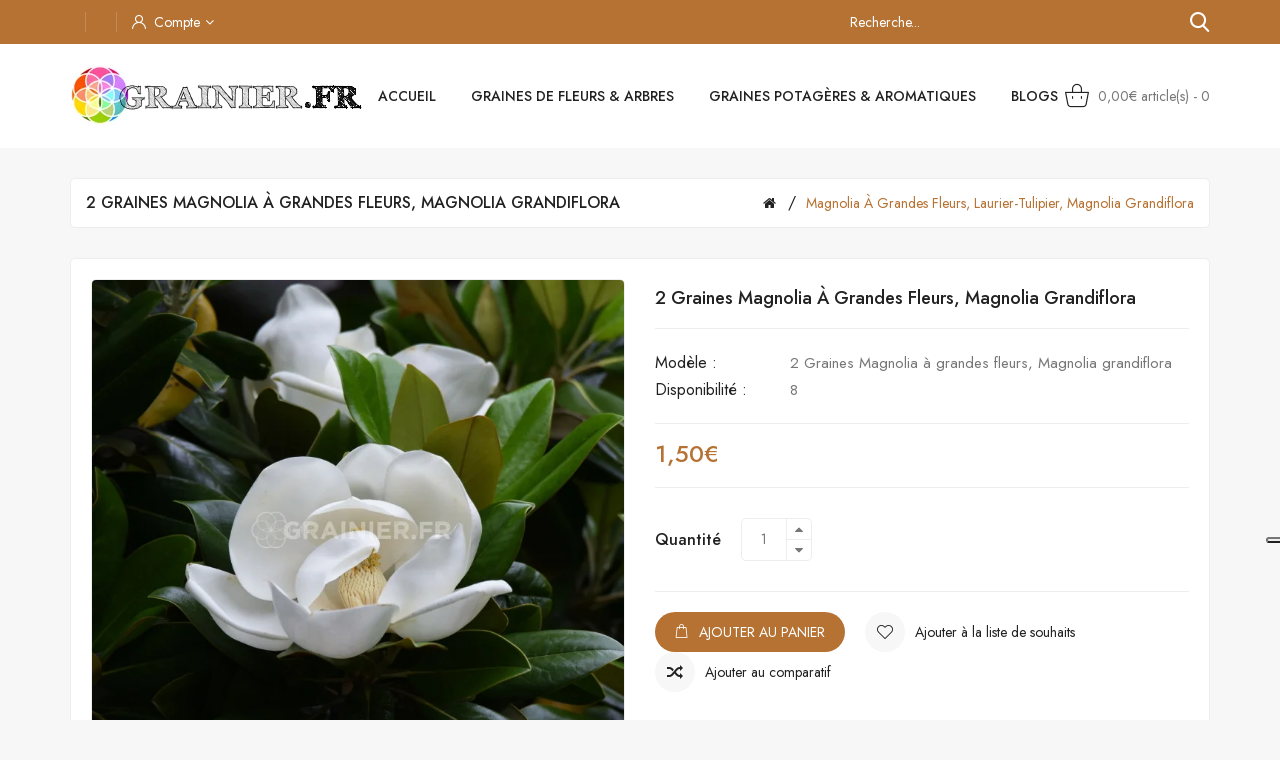

--- FILE ---
content_type: text/html; charset=utf-8
request_url: https://grainier.fr/magnolia-grandiflora-graines
body_size: 52943
content:
<!DOCTYPE html>
<!--[if IE]><![endif]-->
<!--[if IE 8 ]><html dir="ltr" lang="fr" class="ie8"><![endif]-->
<!--[if IE 9 ]><html dir="ltr" lang="fr" class="ie9"><![endif]-->
<!--[if (gt IE 9)|!(IE)]><!-->
<html dir="ltr" lang="fr">
<!--<![endif]-->
<head>
<script type="text/javascript">
var _iub = _iub || [];
_iub.csConfiguration = {"askConsentAtCookiePolicyUpdate":true,"floatingPreferencesButtonDisplay":"anchored-center-right","lang":"fr","perPurposeConsent":true,"siteId":3278450,"whitelabel":false,"cookiePolicyId":89550702, "banner":{ "acceptButtonCaptionColor":"#FFFFFF","acceptButtonColor":"#1E3834","acceptButtonDisplay":true,"backgroundColor":"#FFF7F8","brandBackgroundColor":"#FFF7F8","brandTextColor":"#1E3834","closeButtonDisplay":false,"customizeButtonCaptionColor":"#1E3834","customizeButtonColor":"#E6DFDF","customizeButtonDisplay":true,"explicitWithdrawal":true,"fontSizeBody":"16px","listPurposes":true,"logo":"[data-uri]","position":"float-bottom-left","rejectButtonCaptionColor":"#FFFFFF","rejectButtonColor":"#1E3834","rejectButtonDisplay":true,"theme":"floral-neutral","textColor":"#1E3834" }};
</script>
<script type="text/javascript" src="https://cs.iubenda.com/autoblocking/3278450.js"></script>
<script type="text/javascript" src="//cdn.iubenda.com/cs/iubenda_cs.js" charset="UTF-8" async></script>
 	<meta charset="UTF-8" />
	<meta name="viewport" content="width=device-width, initial-scale=1">
	<meta http-equiv="X-UA-Compatible" content="IE=edge">
	<title>Graines Magnolia à grandes fleurs, Magnolia grandiflora</title>
	<base href="https://grainier.fr/" />
				<meta name="keywords" content="2 Graines Magnolia à grandes fleurs, Magnolia grandiflora, Magnolia à grandes fleurs, Laurier-tulipier, Magnolia grandiflora" />
		<script src="catalog/view/javascript/jquery/jquery-2.1.1.min.js"></script>
	<link href="catalog/view/javascript/bootstrap/css/bootstrap.min.css" rel="stylesheet" media="screen" />
	<script src="catalog/view/javascript/bootstrap/js/bootstrap.min.js"></script>
	<link href="catalog/view/javascript/font-awesome/css/font-awesome.min.css" rel="stylesheet" type="text/css" />
	<link href="https://fonts.googleapis.com/css2?family=Jost:wght@400;500&display=swap" rel="stylesheet">
	
		<script src="catalog/view/javascript/mahardhi/jquery.elevateZoom.min.js"></script>
	<script src="catalog/view/javascript/jquery/magnific/jquery.magnific-popup.min.js"></script>
	<script src="catalog/view/javascript/mahardhi/owl.carousel.min.js"></script>
	<script type="text/javascript" src="catalog/view/javascript/mahardhi/quickview.js"></script>	
	<link href="catalog/view/theme/mahardhi/stylesheet/mahardhi/mahardhi-font.css" rel="stylesheet">
	<link href="catalog/view/theme/mahardhi/stylesheet/mahardhi/animate.min.css" rel="stylesheet">
	<link href="catalog/view/theme/mahardhi/stylesheet/mahardhi/owl.carousel.min.css" rel="stylesheet">
	<link href="catalog/view/theme/mahardhi/stylesheet/mahardhi/owl.theme.default.min.css" rel="stylesheet">
	<link rel="stylesheet" type="text/css" href="catalog/view/javascript/jquery/magnific/magnific-popup.css">
	
		  <script src="catalog/view/javascript/mahardhi/mahardhi_search.js"></script>
		<style>
				:root {
					--primary-color: #222222;
					--primary-hover-color: #b67233;
					--secondary-color: #ffffff;
					--secondary-light-color: #777777;
					--background-color: #f7f7f7;
					--border-color: #ededed
				}
			</style>
	<link href="catalog/view/theme/mahardhi/stylesheet/stylesheet.css" rel="stylesheet">
			<link href="catalog/view/javascript/jquery/magnific/magnific-popup.css" type="text/css" rel="stylesheet" media="screen" />
			<link href="catalog/view/javascript/jquery/datetimepicker/bootstrap-datetimepicker.min.css" type="text/css" rel="stylesheet" media="screen" />
							<script src="catalog/view/javascript/jquery/magnific/jquery.magnific-popup.min.js"></script>
			<script src="catalog/view/javascript/jquery/datetimepicker/moment/moment.min.js"></script>
			<script src="catalog/view/javascript/jquery/datetimepicker/moment/moment-with-locales.min.js"></script>
			<script src="catalog/view/javascript/jquery/datetimepicker/bootstrap-datetimepicker.min.js"></script>
		<script src="catalog/view/javascript/common.js"></script>
		<script src="catalog/view/javascript/mahardhi/jquery-ui.min.js"></script>
	<link rel="stylesheet" type="text/css" href="catalog/view/theme/mahardhi/stylesheet/mahardhi/jquery-ui.min.css">
	<script src="catalog/view/javascript/mahardhi/custom.js"></script>	
				<link href="https://grainier.fr/magnolia-grandiflora-graines" rel="canonical" />
			<link href="https://grainier.fr/image/catalog/icone grainierNW.png" rel="icon" />
		  
                       
                    <meta property="fb:app_id" content="746585923172173" />
                     
                    <meta property="og:title" content="SHORTCODES: Magnolia à grandes fleurs, Laurier-tulipier, Magnolia grandiflora, 1,50€, Grainier.fr, 2 Graines Magnolia à grandes fleurs, Magnolia grandiflora" />
                     
                    <meta property="og:type" content="product" />
                     
                    <meta property="og:site_name" content="Grainier" />
                     
                    <meta property="og:image" content="https://grainier.fr/image/cache/catalog/SETEMBRE-2022/Magnolia grandiflora-500x500.jpg" />
                     
                    <meta property="og:image:width" content="500" />
                     
                    <meta property="og:image:height" content="500" />
                     
                    <meta property="og:url" content="https://grainier.fr/magnolia-grandiflora-graines" />
                     
                    <meta property="og:description" content="Magnolia grandiflora, &eacute;galement connu sous le nom de Magnolia &agrave; grandes fleurs, est un arbre &agrave; feuilles persistantes appartenant &agrave; la famille des Magnoliaceae.2 graines - Stratification &agrave; froids 3/4 mois avant semis, temp&eacute;rature id&eacute;ale de semis 18-20 &deg;C -&amp;nbsp;&amp;nbsp;Rusticit&eacute; : - 5 &deg;C&amp;nbsp;Description : Magnolia grandiflora est un arbre majestueux qui peut atteindre une hauteur de 15 &agrave; 25 m&egrave;tres. Il pr&eacute;sente un port pyramidal avec des branches &eacute;tal&eacute;es. Les feuilles sont grandes, coriaces et persistantes, de couleur vert fonc&eacute; brillant sur le dessus et l&eacute;g&egrave;rement velout&eacute;es sur le dessous. Les fleurs sont spectaculaires, de grande taille, blanc cr&egrave;me et d&eacute;gagent un parfum doux et agr&eacute;able. Les fleurs sont suivies de c&ocirc;nes de graines qui m&ucirc;rissent &agrave; l'automne.Utilisation : Magnolia grandiflora est souvent utilis&eacute; comme arbre d'ombrage ornemental dans les jardins et les parcs. Ses grandes feuilles persistantes et ses fleurs parfum&eacute;es en font un arbre attrayant toute l'ann&eacute;e. Il peut &ecirc;tre utilis&eacute; comme point focal dans les am&eacute;nagements paysagers, comme arbre d'alignement le long des all&eacute;es ou comme sp&eacute;cimen solitaire. Les fleurs sont &eacute;galement appr&eacute;ci&eacute;es pour la confection de bouquets et de compositions florales.Symbolique : Magnolia grandiflora est souvent associ&eacute; &agrave; la beaut&eacute;, &agrave; la gr&acirc;ce et &agrave; l'&eacute;l&eacute;gance. Il symbolise la force int&eacute;rieure, la r&eacute;silience et la noblesse. Dans certaines cultures, il est consid&eacute;r&eacute; comme un symbole de la f&eacute;minit&eacute; et de la douceur. L'arbre est &eacute;galement r&eacute;put&eacute; pour sa long&eacute;vit&eacute; et sa capacit&eacute; &agrave; r&eacute;sister aux intemp&eacute;ries, ce qui peut repr&eacute;senter la r&eacute;sistance face aux d&eacute;fis de la vie.Semis d&eacute;taill&eacute; : Pour propager Magnolia grandiflora &agrave; partir de graines, voici les &eacute;tapes &agrave; suivre :R&eacute;colte des graines : Les graines de Magnolia grandiflora peuvent &ecirc;tre r&eacute;colt&eacute;es &agrave; partir des c&ocirc;nes de graines qui m&ucirc;rissent &agrave; l'automne. Attendez que les c&ocirc;nes s'ouvrent naturellement et r&eacute;coltez les graines.Pr&eacute;paration des graines : Trempez les graines dans de l'eau ti&egrave;de pendant 24 heures pour les ramollir et am&eacute;liorer leur capacit&eacute; de germination.Pr&eacute;paration du substrat : Utilisez un m&eacute;lange de terreau l&eacute;ger et bien drain&eacute; pour semer les graines. Vous pouvez ajouter un peu de sable pour am&eacute;liorer le drainage.Semis : Placez les graines sur la surface du substrat, en les espa&ccedil;ant suffisamment. Couvrez l&eacute;g&egrave;rement les graines de substrat et arrosez d&eacute;licatement.Conditions de croissance : Placez le r&eacute;cipient dans un endroit chaud et lumineux, &agrave; une temp&eacute;rature d'environ 20 &agrave; 25&deg;C. Gardez le substrat l&eacute;g&egrave;rement humide, mais &eacute;vitez les exc&egrave;s d'eau.Germination : Les graines de Magnolia grandiflora peuvent prendre plusieurs semaines, voire plusieurs mois, pour germer. Soyez patient etobservez les signes de germination, tels que l'apparition des premi&egrave;res pousses.Transplantation : Lorsque les jeunes plants ont atteint une taille suffisante, ils peuvent &ecirc;tre repiqu&eacute;s dans des pots individuels ou dans des zones de pleine terre pr&eacute;par&eacute;es. Assurez-vous de maintenir une distance suffisante entre les plants pour permettre leur d&eacute;veloppement optimal.Soins ult&eacute;rieurs : Arrosez r&eacute;guli&egrave;rement les jeunes plants pour maintenir le sol humide, mais pas d&eacute;tremp&eacute;. Fournissez-leur un ensoleillement ad&eacute;quat et prot&eacute;gez-les des gel&eacute;es tardives si n&eacute;cessaire. Appliquez un paillis organique autour des plants pour pr&eacute;venir les mauvaises herbes et maintenir l'humidit&eacute; du sol.Il est important de noter que la propagation par graines peut prendre du temps et n&eacute;cessite de la patience et des soins appropri&eacute;s.En suivant ces conseils, vous pourrez cultiver Magnolia grandiflora &agrave; partir de graines et profiter de son magnifique feuillage persistant et de ses fleurs parfum&eacute;es dans votre jardin. N'oubliez pas de cr&eacute;er un environnement favorable &agrave; sa croissance et d'appr&eacute;cier la beaut&eacute; et l'&eacute;l&eacute;gance de cet arbre remarquable." />
                     
                    <meta property="og:image" content="https://grainier.fr/image/cache/catalog/SETEMBRE-2022/Magnolia grandiflora 3-1000x1000-product_popup.jpg" />
                     
                    <meta property="og:image:width" content="500" />
                     
                    <meta property="og:image:height" content="500" />
                     
                    <meta property="og:image" content="https://grainier.fr/image/cache/catalog/SETEMBRE-2022/Magnolia grandiflora 1-1000x1000-product_popup.jpg" />
                     
                    <meta property="og:image:width" content="500" />
                     
                    <meta property="og:image:height" content="500" />
                     
                    <meta property="og:image" content="https://grainier.fr/image/cache/catalog/SETEMBRE-2022/Magnolia grandiflora4-1000x1000-product_popup.jpg" />
                     
                    <meta property="og:image:width" content="500" />
                     
                    <meta property="og:image:height" content="500" />
                     
                    <meta property="og:image" content="https://grainier.fr/image/cache/catalog/SETEMBRE-2022/Magnolia grandiflora 2-1000x1000-product_popup.jpg" />
                     
                    <meta property="og:image:width" content="500" />
                     
                    <meta property="og:image:height" content="500" />
                     
                    <meta property="og:image" content="https://grainier.fr/image/cache/catalog/JANVIER 2023/GRAINES/Magnolia grandiflora-graines-1000x1000-product_popup.jpg" />
                     
                    <meta property="og:image:width" content="500" />
                     
                    <meta property="og:image:height" content="500" />
                     
                    <meta property="og:image" content="https://grainier.fr/image/cache/catalog/MARS-2023/Magnolia grandiflora-03-03-2023-1000x1000-product_popup.jpg" />
                     
                    <meta property="og:image:width" content="500" />
                     
                    <meta property="og:image:height" content="500" />
                     
                    <meta property="og:image" content="https://grainier.fr/image/cache/catalog/MARS-2023/Magnolia grandiflora 1-03-03-2023-1000x1000-product_popup.jpg" />
                     
                    <meta property="og:image:width" content="500" />
                     
                    <meta property="og:image:height" content="500" />
                     
                    <meta property="og:image" content="https://grainier.fr/image/cache/catalog/AOUT 2023/Magnolia grandiflora MAISON-1000x1000-product_popup.jpg" />
                     
                    <meta property="og:image:width" content="500" />
                     
                    <meta property="og:image:height" content="500" />
                     
                    <meta property="product:original_price:amount" content="1.50" />
                     
                    <meta property="product:original_price:currency" content="EUR" />
                     
                    <meta property="og:availability" content="instock" />
                     
                    <meta property="og:see_also" content="https://grainier.fr/romneya-coulteri-pavot-arbre-graines" />
                     
                    <meta property="og:see_also" content="https://grainier.fr/anthyllis-vulneraria-anthyllide-vulneraire-graines" />
                     
                    <meta property="og:see_also" content="https://grainier.fr/rhubarbe-palmee-rheum-palmatum-graines" />
                     
                    <meta property="og:see_also" content="https://grainier.fr/rosa-rubrifolia-glauca-graines" />
                     
                    <meta property="og:see_also" content="https://grainier.fr/Flamboyant-bouteille-Madagascar-Delonix-decaryi" />
                     
                    <meta property="og:see_also" content="https://grainier.fr/celtis-occidentalis-graines" />
                     
                    <meta property="og:see_also" content="https://grainier.fr/Scutellaria-baicalensis-Huang-Qin-graines" />
                     
                    <meta property="og:see_also" content="https://grainier.fr/lavande-vraie-lavande-officinale" />
                     
                    <meta property="og:see_also" content="https://grainier.fr/coriandre-eryngium-foetidum-graines" />
                     
                    <meta property="og:see_also" content="https://grainier.fr/Tabac-Havanna-Corojo" />
                     
                    <meta property="og:see_also" content="https://grainier.fr/Piment-Habanero-Citron-Capsicum-Chinense-limon" />
                     
                    <meta property="og:see_also" content="https://grainier.fr/Graines-Prunellier-epine-noire-Prunus-spinosa" />
                     
                    <meta property="og:see_also" content="https://grainier.fr/campanule-takesimana-graines" />
                     
                    <meta property="og:see_also" content="https://grainier.fr/Centaurea-benedicta-graines" />
                     
                 
                
                                     
                    <meta name="twitter:card" content="summary_large_image" />
                     
                    <meta name="twitter:site" content="@Grainier04150" />
                     
                    <meta name="twitter:title" content="SHORTCODES: Magnolia à grandes fleurs, Laurier-tulipier, Magnolia grandiflora, 1,50€, Grainier.fr, 2 Graines Magnolia à grandes fleurs, Magnolia grandiflora" />
                     
                    <meta name="twitter:description" content="Magnolia grandiflora, &eacute;galement connu sous le nom de Magnolia &agrave; grandes fleurs, est un arbre &agrave; feuilles persistantes appartenant &agrave; la famille des Magnoliaceae.2 graines - Stratification &agrave; froids 3/4 mois avant semis, temp&eacute;rature id&eacute;ale de semis 18-20 &deg;C -&amp;nbsp;&amp;nbsp;Rusticit&eacute; : - 5 &deg;C&amp;nbsp;Description : Magnolia grandiflora est un arbre majestueux qui peut atteindre une hauteur de 15 &agrave; 25 m&egrave;tres. Il pr&eacute;sente un port pyramidal avec des branches &eacute;tal&eacute;es. Les feuilles sont grandes, coriaces et persistantes, de couleur vert fonc&eacute; brillant sur le dessus et l&eacute;g&egrave;rement velout&eacute;es sur le dessous. Les fleurs sont spectaculaires, de grande taille, blanc cr&egrave;me et d&eacute;gagent un parfum doux et agr&eacute;able. Les fleurs sont suivies de c&ocirc;nes de graines qui m&ucirc;rissent &agrave; l'automne.Utilisation : Magnolia grandiflora est souvent utilis&eacute; comme arbre d'ombrage ornemental dans les jardins et les parcs. Ses grandes feuilles persistantes et ses fleurs parfum&eacute;es en font un arbre attrayant toute l'ann&eacute;e. Il peut &ecirc;tre utilis&eacute; comme point focal dans les am&eacute;nagements paysagers, comme arbre d'alignement le long des all&eacute;es ou comme sp&eacute;cimen solitaire. Les fleurs sont &eacute;galement appr&eacute;ci&eacute;es pour la confection de bouquets et de compositions florales.Symbolique : Magnolia grandiflora est souvent associ&eacute; &agrave; la beaut&eacute;, &agrave; la gr&acirc;ce et &agrave; l'&eacute;l&eacute;gance. Il symbolise la force int&eacute;rieure, la r&eacute;silience et la noblesse. Dans certaines cultures, il est consid&eacute;r&eacute; comme un symbole de la f&eacute;minit&eacute; et de la douceur. L'arbre est &eacute;galement r&eacute;put&eacute; pour sa long&eacute;vit&eacute; et sa capacit&eacute; &agrave; r&eacute;sister aux intemp&eacute;ries, ce qui peut repr&eacute;senter la r&eacute;sistance face aux d&eacute;fis de la vie.Semis d&eacute;taill&eacute; : Pour propager Magnolia grandiflora &agrave; partir de graines, voici les &eacute;tapes &agrave; suivre :R&eacute;colte des graines : Les graines de Magnolia grandiflora peuvent &ecirc;tre r&eacute;colt&eacute;es &agrave; partir des c&ocirc;nes de graines qui m&ucirc;rissent &agrave; l'automne. Attendez que les c&ocirc;nes s'ouvrent naturellement et r&eacute;coltez les graines.Pr&eacute;paration des graines : Trempez les graines dans de l'eau ti&egrave;de pendant 24 heures pour les ramollir et am&eacute;liorer leur capacit&eacute; de germination.Pr&eacute;paration du substrat : Utilisez un m&eacute;lange de terreau l&eacute;ger et bien drain&eacute; pour semer les graines. Vous pouvez ajouter un peu de sable pour am&eacute;liorer le drainage.Semis : Placez les graines sur la surface du substrat, en les espa&ccedil;ant suffisamment. Couvrez l&eacute;g&egrave;rement les graines de substrat et arrosez d&eacute;licatement.Conditions de croissance : Placez le r&eacute;cipient dans un endroit chaud et lumineux, &agrave; une temp&eacute;rature d'environ 20 &agrave; 25&deg;C. Gardez le substrat l&eacute;g&egrave;rement humide, mais &eacute;vitez les exc&egrave;s d'eau.Germination : Les graines de Magnolia grandiflora peuvent prendre plusieurs semaines, voire plusieurs mois, pour germer. Soyez patient etobservez les signes de germination, tels que l'apparition des premi&egrave;res pousses.Transplantation : Lorsque les jeunes plants ont atteint une taille suffisante, ils peuvent &ecirc;tre repiqu&eacute;s dans des pots individuels ou dans des zones de pleine terre pr&eacute;par&eacute;es. Assurez-vous de maintenir une distance suffisante entre les plants pour permettre leur d&eacute;veloppement optimal.Soins ult&eacute;rieurs : Arrosez r&eacute;guli&egrave;rement les jeunes plants pour maintenir le sol humide, mais pas d&eacute;tremp&eacute;. Fournissez-leur un ensoleillement ad&eacute;quat et prot&eacute;gez-les des gel&eacute;es tardives si n&eacute;cessaire. Appliquez un paillis organique autour des plants pour pr&eacute;venir les mauvaises herbes et maintenir l'humidit&eacute; du sol.Il est important de noter que la propagation par graines peut prendre du temps et n&eacute;cessite de la patience et des soins appropri&eacute;s.En suivant ces conseils, vous pourrez cultiver Magnolia grandiflora &agrave; partir de graines et profiter de son magnifique feuillage persistant et de ses fleurs parfum&eacute;es dans votre jardin. N'oubliez pas de cr&eacute;er un environnement favorable &agrave; sa croissance et d'appr&eacute;cier la beaut&eacute; et l'&eacute;l&eacute;gance de cet arbre remarquable." />
                     
                    <meta name="twitter:image" content="https://grainier.fr/image/cache/catalog/SETEMBRE-2022/Magnolia grandiflora-1000x1000-product_popup.jpg" />
                     
                 
                
                                     
                    <script type="application/ld+json">{"@context":"https:\/\/schema.org\/","@type":"Product","sku":"100636","mpn":"708","image":["https:\/\/grainier.fr\/image\/cache\/catalog\/SETEMBRE-2022\/Magnolia grandiflora-1000x1000-product_popup.jpg","https:\/\/grainier.fr\/image\/cache\/catalog\/SETEMBRE-2022\/Magnolia grandiflora 3-1000x1000-product_popup.jpg","https:\/\/grainier.fr\/image\/cache\/catalog\/SETEMBRE-2022\/Magnolia grandiflora 1-1000x1000-product_popup.jpg","https:\/\/grainier.fr\/image\/cache\/catalog\/SETEMBRE-2022\/Magnolia grandiflora4-1000x1000-product_popup.jpg","https:\/\/grainier.fr\/image\/cache\/catalog\/SETEMBRE-2022\/Magnolia grandiflora 2-1000x1000-product_popup.jpg","https:\/\/grainier.fr\/image\/cache\/catalog\/JANVIER 2023\/GRAINES\/Magnolia grandiflora-graines-1000x1000-product_popup.jpg","https:\/\/grainier.fr\/image\/cache\/catalog\/MARS-2023\/Magnolia grandiflora-03-03-2023-1000x1000-product_popup.jpg","https:\/\/grainier.fr\/image\/cache\/catalog\/MARS-2023\/Magnolia grandiflora 1-03-03-2023-1000x1000-product_popup.jpg","https:\/\/grainier.fr\/image\/cache\/catalog\/AOUT 2023\/Magnolia grandiflora MAISON-1000x1000-product_popup.jpg"],"name":"2 Graines Magnolia \u00e0 grandes fleurs, Magnolia grandiflora","description":"Magnolia grandiflora, &eacute;galement connu sous le nom de Magnolia &agrave; grandes fleurs, est un arbre &agrave; feuilles persistantes appartenant &agrave; la famille des Magnoliaceae.2 graines - Stratification &agrave; froids 3\/4 mois avant semis, temp&eacute;rature id&eacute;ale de semis 18-20 &deg;C -&amp;nbsp;&amp;nbsp;Rusticit&eacute; : - 5 &deg;C&amp;nbsp;Description : Magnolia grandiflora est un arbre majestueux qui peut atteindre une hauteur de 15 &agrave; 25 m&egrave;tres. Il pr&eacute;sente un port pyramidal avec des branches &eacute;tal&eacute;es. Les feuilles sont grandes, coriaces et persistantes, de couleur vert fonc&eacute; brillant sur le dessus et l&eacute;g&egrave;rement velout&eacute;es sur le dessous. Les fleurs sont spectaculaires, de grande taille, blanc cr&egrave;me et d&eacute;gagent un parfum doux et agr&eacute;able. Les fleurs sont suivies de c&ocirc;nes de graines qui m&ucirc;rissent &agrave; l'automne.Utilisation : Magnolia grandiflora est souvent utilis&eacute; comme arbre d'ombrage ornemental dans les jardins et les parcs. Ses grandes feuilles persistantes et ses fleurs parfum&eacute;es en font un arbre attrayant toute l'ann&eacute;e. Il peut &ecirc;tre utilis&eacute; comme point focal dans les am&eacute;nagements paysagers, comme arbre d'alignement le long des all&eacute;es ou comme sp&eacute;cimen solitaire. Les fleurs sont &eacute;galement appr&eacute;ci&eacute;es pour la confection de bouquets et de compositions florales.Symbolique : Magnolia grandiflora est souvent associ&eacute; &agrave; la beaut&eacute;, &agrave; la gr&acirc;ce et &agrave; l'&eacute;l&eacute;gance. Il symbolise la force int&eacute;rieure, la r&eacute;silience et la noblesse. Dans certaines cultures, il est consid&eacute;r&eacute; comme un symbole de la f&eacute;minit&eacute; et de la douceur. L'arbre est &eacute;galement r&eacute;put&eacute; pour sa long&eacute;vit&eacute; et sa capacit&eacute; &agrave; r&eacute;sister aux intemp&eacute;ries, ce qui peut repr&eacute;senter la r&eacute;sistance face aux d&eacute;fis de la vie.Semis d&eacute;taill&eacute; : Pour propager Magnolia grandiflora &agrave; partir de graines, voici les &eacute;tapes &agrave; suivre :R&eacute;colte des graines : Les graines de Magnolia grandiflora peuvent &ecirc;tre r&eacute;colt&eacute;es &agrave; partir des c&ocirc;nes de graines qui m&ucirc;rissent &agrave; l'automne. Attendez que les c&ocirc;nes s'ouvrent naturellement et r&eacute;coltez les graines.Pr&eacute;paration des graines : Trempez les graines dans de l'eau ti&egrave;de pendant 24 heures pour les ramollir et am&eacute;liorer leur capacit&eacute; de germination.Pr&eacute;paration du substrat : Utilisez un m&eacute;lange de terreau l&eacute;ger et bien drain&eacute; pour semer les graines. Vous pouvez ajouter un peu de sable pour am&eacute;liorer le drainage.Semis : Placez les graines sur la surface du substrat, en les espa&ccedil;ant suffisamment. Couvrez l&eacute;g&egrave;rement les graines de substrat et arrosez d&eacute;licatement.Conditions de croissance : Placez le r&eacute;cipient dans un endroit chaud et lumineux, &agrave; une temp&eacute;rature d'environ 20 &agrave; 25&deg;C. Gardez le substrat l&eacute;g&egrave;rement humide, mais &eacute;vitez les exc&egrave;s d'eau.Germination : Les graines de Magnolia grandiflora peuvent prendre plusieurs semaines, voire plusieurs mois, pour germer. Soyez patient etobservez les signes de germination, tels que l'apparition des premi&egrave;res pousses.Transplantation : Lorsque les jeunes plants ont atteint une taille suffisante, ils peuvent &ecirc;tre repiqu&eacute;s dans des pots individuels ou dans des zones de pleine terre pr&eacute;par&eacute;es. Assurez-vous de maintenir une distance suffisante entre les plants pour permettre leur d&eacute;veloppement optimal.Soins ult&eacute;rieurs : Arrosez r&eacute;guli&egrave;rement les jeunes plants pour maintenir le sol humide, mais pas d&eacute;tremp&eacute;. Fournissez-leur un ensoleillement ad&eacute;quat et prot&eacute;gez-les des gel&eacute;es tardives si n&eacute;cessaire. Appliquez un paillis organique autour des plants pour pr&eacute;venir les mauvaises herbes et maintenir l'humidit&eacute; du sol.Il est important de noter que la propagation par graines peut prendre du temps et n&eacute;cessite de la patience et des soins appropri&eacute;s.En suivant ces conseils, vous pourrez cultiver Magnolia grandiflora &agrave; partir de graines et profiter de son magnifique feuillage persistant et de ses fleurs parfum&eacute;es dans votre jardin. N'oubliez pas de cr&eacute;er un environnement favorable &agrave; sa croissance et d'appr&eacute;cier la beaut&eacute; et l'&eacute;l&eacute;gance de cet arbre remarquable.","productID":"708","brand":{"@type":"Brand","name":"Grainier.fr"},"review":[],"aggregateRating":[],"offers":{"@type":"Offer","url":"https:\/\/grainier.fr\/magnolia-grandiflora-graines","availability":"https:\/\/schema.org\/InStock","price":"1.50","priceCurrency":"EUR","priceValidUntil":"2024-06-23"}}</script> 
                     
                    <script type="application/ld+json">{"@context": "https://schema.org/","@type": "BreadcrumbList","itemListElement": [{"@type": "ListItem", "position": 1, "name": "Home", "item": "https://grainier.fr/index.php?route=common/home" },{"@type": "ListItem", "position": 2, "name": "Magnolia à grandes fleurs, Laurier-tulipier, Magnolia grandiflora", "item": "https://grainier.fr/magnolia-grandiflora-graines" } ]}</script> 
                     
                <!-- TrustBox script -->
<script type="text/javascript" src="//widget.trustpilot.com/bootstrap/v5/tp.widget.bootstrap.min.js" async></script>
<!-- End TrustBox script -->
  </head>
<body class="product-product-708">
	<div class="loader"></div>
	<nav id="top">
		<div class="container">
			<div class="top-inner">
				<div class="top-left">
      	 	<!-- <div class="welcome-text hidden-xs">World's Fastest Online Shopping Destination</div> -->
					<div class="currency"> </div>							
					<div class="language"></div>
		        	<!-- start account -->								
					<div id="header_ac" class="dropdown ">
						<a href="https://grainier.fr/index.php?route=account/account" title="Compte" class="dropdown-toggle" data-toggle="dropdown">
							<i class="icon-user"></i><span>Compte</span><i class="fa fa-angle-down"></i>
						</a>
						<ul class="dropdown-menu dropdown-menu-right account-link-toggle">
															<li><a href="https://grainier.fr/index.php?route=account/register">Inscription</a></li>
								<li><a href="https://grainier.fr/index.php?route=account/login">Connexion</a></li>								
													
						</ul>
					</div>
	      </div> 
	        <div class="top-right">
					<!-- start search -->
					<div class="btn_search">
						<a class="search-btn hidden-lg hidden-md">
							<i class="icon-search"></i>
						</a>
						<div class="search-downs hidden-sm hidden-xs">
								<div id="mahardhiSearch" class="input-group mahardhi-search">
		
	<input type="text" name="search" value="" placeholder="Recherche..." class="form-control input-lg ui-autocomplete-input" />
	<span class="btn-search input-group-btn">
		<button type="button" class="btn btn-default btn-lg"><i class="icon-search"></i></button>
	</span>

</div>

<script type="text/javascript">
$('#mahardhiSearch .btn-search button').bind('click', function() {
	url = 'index.php?route=product/search';

	var search = $('#mahardhiSearch input[name=\'search\']').prop('value');
	if (search) {
		url += '&search=' + encodeURIComponent(search);
	}

	var category_id = $('#mahardhiSearch select[name=\'category_id\']').prop('value');
	if (category_id > 0) {
		url += '&category_id=' + encodeURIComponent(category_id);
		// url += '&sub_category=true';
		// url += '&description=true';
	}

	location = url;
});

$('#mahardhiSearch input[name=\'search\']').bind('keydown', function(e) {
	if (e.keyCode == 13) {
		$('#mahardhiSearch .btn-search button').trigger('click');
	}
});
</script>

							</div>
							<div class="search-down hidden-md hidden-lg">
								<div id="mahardhiSearch" class="input-group mahardhi-search">
		
	<input type="text" name="search" value="" placeholder="Recherche..." class="form-control input-lg ui-autocomplete-input" />
	<span class="btn-search input-group-btn">
		<button type="button" class="btn btn-default btn-lg"><i class="icon-search"></i></button>
	</span>

</div>

<script type="text/javascript">
$('#mahardhiSearch .btn-search button').bind('click', function() {
	url = 'index.php?route=product/search';

	var search = $('#mahardhiSearch input[name=\'search\']').prop('value');
	if (search) {
		url += '&search=' + encodeURIComponent(search);
	}

	var category_id = $('#mahardhiSearch select[name=\'category_id\']').prop('value');
	if (category_id > 0) {
		url += '&category_id=' + encodeURIComponent(category_id);
		// url += '&sub_category=true';
		// url += '&description=true';
	}

	location = url;
});

$('#mahardhiSearch input[name=\'search\']').bind('keydown', function(e) {
	if (e.keyCode == 13) {
		$('#mahardhiSearch .btn-search button').trigger('click');
	}
});
</script>

							</div>
						<!-- <div class="search-down">
							<div id="mahardhiSearch" class="input-group mahardhi-search">
		
	<input type="text" name="search" value="" placeholder="Recherche..." class="form-control input-lg ui-autocomplete-input" />
	<span class="btn-search input-group-btn">
		<button type="button" class="btn btn-default btn-lg"><i class="icon-search"></i></button>
	</span>

</div>

<script type="text/javascript">
$('#mahardhiSearch .btn-search button').bind('click', function() {
	url = 'index.php?route=product/search';

	var search = $('#mahardhiSearch input[name=\'search\']').prop('value');
	if (search) {
		url += '&search=' + encodeURIComponent(search);
	}

	var category_id = $('#mahardhiSearch select[name=\'category_id\']').prop('value');
	if (category_id > 0) {
		url += '&category_id=' + encodeURIComponent(category_id);
		// url += '&sub_category=true';
		// url += '&description=true';
	}

	location = url;
});

$('#mahardhiSearch input[name=\'search\']').bind('keydown', function(e) {
	if (e.keyCode == 13) {
		$('#mahardhiSearch .btn-search button').trigger('click');
	}
});
</script>

						</div> -->
					</div>
				</div> 
			</div>
		</div>	
	</nav>
	<header>
		<div class="container">
			<div class="header-top">
				<div class="header-left">	
					<!-- <div class="customer-support">
		        		<i class="icon-phone"></i><span>Customer Support <br/> <span>contact@grainier.fr</span>
					</div> -->
		        	<!-- start logo -->
			        <div id="logo">
													<a href="https://grainier.fr/index.php?route=common/home"><img src="https://grainier.fr/image/catalog/logo1.png" title="Grainier" alt="Grainier" class="img-responsive" /></a>
											</div>
				</div>
				<div class="header-center">
					<div class="header-center-inner">
						<!-- start menu -->				
						<nav id="menu" class="navbar navbar_menu">
	<div class="navbar-header">
		<button type="button" class="btn btn-navbar navbar-toggle" id="btnMenuBar"><span class="icon-menu-1"></span></button>
	</div>
	<div id="topCategoryList" class="main-menu menu-navbar clearfix" data-more=Divers> 
		<div class="menu-close hidden-lg hidden-md"><span id="category" class="">Menu</span><i class="icon-close"></i></div> 
		<ul class="nav navbar-nav">
			<li class="menulist home"><a id="home" href="" >Accueil</a></li>			
																		<li class="dropdown menulist">
							<a href="https://grainier.fr/Graines-de-Fleurs-Arbres" class="dropdown-toggle" aria-expanded="false">GRAINES DE FLEURS &amp; ARBRES</a>
															<div class="dropdown-menu navcol-menu column-1 ">
									<div class="dropdown-inner">
																					<ul class="list-unstyled childs_1">
																																							<li class="" >
															<a href="https://grainier.fr/Graines-de-Fleurs-Arbres/Fleurs-herbes-ornementales" class="dropdown-toggle" aria-expanded="false">Fleurs &amp; Herbes ornementales (413)</a>
														</li>
																																																				<li class="" >
															<a href="https://grainier.fr/Graines-de-Fleurs-Arbres/Arbustes-plantes-grimpantes" class="dropdown-toggle" aria-expanded="false">Arbustes &amp; plantes grimpantes (213)</a>
														</li>
																																																				<li class="" >
															<a href="https://grainier.fr/Graines-de-Fleurs-Arbres/arbres-bonsai" class="dropdown-toggle" aria-expanded="false">Arbres &amp; Bonsaï (231)</a>
														</li>
																																																				<li class="" >
															<a href="https://grainier.fr/Graines-de-Fleurs-Arbres/Graines-Exotiques-Rares" class="dropdown-toggle" aria-expanded="false">Exotiques &amp; Rares (414)</a>
														</li>
																																				</ul>
																			</div>									
								</div>
													</li>
																				<li class="dropdown menulist">
							<a href="https://grainier.fr/potageres-aromatiques" class="dropdown-toggle" aria-expanded="false">GRAINES POTAGÈRES &amp; AROMATIQUES</a>
															<div class="dropdown-menu navcol-menu column-1 ">
									<div class="dropdown-inner">
																					<ul class="list-unstyled childs_1">
																																							<li class="" >
															<a href="https://grainier.fr/potageres-aromatiques/Graines-Potageres" class="dropdown-toggle" aria-expanded="false">Potagères (215)</a>
														</li>
																																																				<li class="" >
															<a href="https://grainier.fr/potageres-aromatiques/Graines-aromatiques-medicinales" class="dropdown-toggle" aria-expanded="false">Aromatiques &amp; médicinales (199)</a>
														</li>
																																				</ul>
																			</div>									
								</div>
													</li>
													
										<li class="blog"><a href="https://grainier.fr/index.php?route=mahardhi_blog/mahardhi_blog">Blogs</a></li>
						
		</ul>
	</div>
</nav>


					</div>
				</div>
				<div class="header-right header-links">	
					<!-- start cart -->			
					<div class="header_cart"><div id="cart" class="btn-group btn-block">
  <button type="button" data-toggle="dropdown" data-loading-text="Chargement..." class="btn btn-inverse btn-block btn-lg dropdown-toggle">
    <span id="cart-total">0,00€ article(s) - 0</span>
  </button>
  <ul class="dropdown-menu header-cart-toggle pull-right ">
      <li>
      <p class="text-center product-cart-empty">Votre panier est vide !</p>
    </li>
    </ul>
</div></div>
				</div>
			</div>
		</div>
	</header>

<script>
  $(document).ready(function(){
    var headerfixed = 1;
    if (headerfixed == 1) {
      $(window).scroll(function () {
        if ($(window).width() > 991) {
          if ($(this).scrollTop() > 160) {
            $('header').addClass('header-fixed');
              } else {
            $('header').removeClass('header-fixed');
          }
        }
        else{
          $('header').removeClass('header-fixed');
        }
      });
    }
    else{   
      $('header').removeClass('header-fixed');
    }
  });
</script>
 
                    <style>   
                        .product_update_block_back {
                             color: #ff0a02 ;                             background: #fffff;                             border:1px solid  #FFF;                         }
		</style>
		<style>
                    #kbback_data {
                        padding: 5px;
                        text-align: center;
                        border-radius: 0 !important;
                    }
          
          #kbback_success {
          background: #13a013;
    padding: 10px;
    color: #fff;
    border-radius: 2px;
          }
                    #kbback_data h5 {
                        font-weight: 600;
                        font-size: 14px;
                    }
                    #user_email_subscribe_back {
                        padding: 5px;
                        width: 70%;
                        border-radius: 4px;
                        border: 1px solid #ccc;
                    }
                    #notify_email_back label {
                        color: #000;
                        font-weight: 600;
                        font-size: 14px;
                    }
                    #user_email_subscribe_back {
                        padding: 5px;
                        width: 70%;
                        border-radius: 0;
                        border: 0;
                        background: rgb(255 255 255 / 90%);
                        margin-left: 7px;
                        border-bottom: 2px solid #e8e8e8;
                    }
                    #email_error_back {
                        color: #ff5722;
                    }
                    button#save_subscribe_back {
                        width: 70%;
                        box-shadow: none;
                        background: #4caf50;
                        margin: 10px 0;
                    }
                    #kbback_data h5 {
                        font-weight: 600;
                        font-size: 14px;
                        background:  #fffff ;                          margin: 0;
                        padding: 10px;
                        margin-bottom: 20px;
                    }
                    #proupdate_gdpr_data_back {
                        margin-top: 10px;
                    }
                </style>
                
<div id="product-page" class="container">	
	<ul class="breadcrumb">
					<li><a href="https://grainier.fr/index.php?route=common/home"><i class="fa fa-home"></i></a></li>
					<li><a href="https://grainier.fr/magnolia-grandiflora-graines">Magnolia à grandes fleurs, Laurier-tulipier, Magnolia grandiflora</a></li>
			</ul>
	<div class="row">
					<div id="content" class="col-sm-12">
		
		<h2 class="page_title">2 Graines Magnolia à grandes fleurs, Magnolia grandiflora</h2>
			<div class="pro-deatil clearfix">
																	<div class="col-sm-6 product-img">
											<div class="thumbnails">
							<div class="product-additional">
																	<div class="pro-image">
										<a href="https://grainier.fr/image/cache/catalog/SETEMBRE-2022/Magnolia grandiflora-1000x1000-product_popup.jpg" title="Magnolia à grandes fleurs, Laurier-tulipier, Magnolia grandiflora | 2 Graines Magnolia à grandes fleurs, Magnolia grandiflora image" class="thumbnail ">
											<img src="https://grainier.fr/image/cache/catalog/SETEMBRE-2022/Magnolia grandiflora-719x719-product_thumb.jpg" title="Magnolia à grandes fleurs, Laurier-tulipier, Magnolia grandiflora | 2 Graines Magnolia à grandes fleurs, Magnolia grandiflora image" id="zoom" alt="Magnolia à grandes fleurs, Laurier-tulipier, Magnolia grandiflora image" data-zoom-image="https://grainier.fr/image/cache/catalog/SETEMBRE-2022/Magnolia grandiflora-1000x1000-product_popup.jpg"/>
										</a>
									</div>
									
																	<div id="additional-carousel" class="owl-carousel owl-theme clearfix">
										<div class="image-additional">
											<a href="https://grainier.fr/image/cache/catalog/SETEMBRE-2022/Magnolia grandiflora-1000x1000-product_popup.jpg" title="Magnolia à grandes fleurs, Laurier-tulipier, Magnolia grandiflora | 2 Graines Magnolia à grandes fleurs, Magnolia grandiflora image" class="elevatezoom-gallery" data-image="https://grainier.fr/image/cache/catalog/SETEMBRE-2022/Magnolia grandiflora-719x719-product_thumb.jpg" data-zoom-image="https://grainier.fr/image/cache/catalog/SETEMBRE-2022/Magnolia grandiflora-1000x1000-product_popup.jpg" >
												<img src="https://grainier.fr/image/cache/catalog/SETEMBRE-2022/Magnolia grandiflora-719x719-product_thumb.jpg"  title="Magnolia à grandes fleurs, Laurier-tulipier, Magnolia grandiflora | 2 Graines Magnolia à grandes fleurs, Magnolia grandiflora image" alt="Magnolia à grandes fleurs, Laurier-tulipier, Magnolia grandiflora image" width="80" height="80"/>
											</a>
										</div>
																					<div class="image-additional">
												<a href="https://grainier.fr/image/cache/catalog/SETEMBRE-2022/Magnolia grandiflora 3-1000x1000-product_popup.jpg" title="Magnolia à grandes fleurs, Laurier-tulipier, Magnolia grandiflora | 2 Graines Magnolia à grandes fleurs, Magnolia grandiflora image" class="elevatezoom-gallery" data-image="https://grainier.fr/image/cache/catalog/SETEMBRE-2022/Magnolia grandiflora 3-719x719-product_popup.jpg" data-zoom-image="https://grainier.fr/image/cache/catalog/SETEMBRE-2022/Magnolia grandiflora 3-1000x1000-product_popup.jpg">
													<img src="https://grainier.fr/image/cache/catalog/SETEMBRE-2022/Magnolia grandiflora 3-719x719-product_popup.jpg"  title="Magnolia à grandes fleurs, Laurier-tulipier, Magnolia grandiflora | 2 Graines Magnolia à grandes fleurs, Magnolia grandiflora image" alt="Magnolia à grandes fleurs, Laurier-tulipier, Magnolia grandiflora image" width="80" height="80" />
												</a>
											</div>
																					<div class="image-additional">
												<a href="https://grainier.fr/image/cache/catalog/SETEMBRE-2022/Magnolia grandiflora 1-1000x1000-product_popup.jpg" title="Magnolia à grandes fleurs, Laurier-tulipier, Magnolia grandiflora | 2 Graines Magnolia à grandes fleurs, Magnolia grandiflora image" class="elevatezoom-gallery" data-image="https://grainier.fr/image/cache/catalog/SETEMBRE-2022/Magnolia grandiflora 1-719x719-product_popup.jpg" data-zoom-image="https://grainier.fr/image/cache/catalog/SETEMBRE-2022/Magnolia grandiflora 1-1000x1000-product_popup.jpg">
													<img src="https://grainier.fr/image/cache/catalog/SETEMBRE-2022/Magnolia grandiflora 1-719x719-product_popup.jpg"  title="Magnolia à grandes fleurs, Laurier-tulipier, Magnolia grandiflora | 2 Graines Magnolia à grandes fleurs, Magnolia grandiflora image" alt="Magnolia à grandes fleurs, Laurier-tulipier, Magnolia grandiflora image" width="80" height="80" />
												</a>
											</div>
																					<div class="image-additional">
												<a href="https://grainier.fr/image/cache/catalog/SETEMBRE-2022/Magnolia grandiflora4-1000x1000-product_popup.jpg" title="Magnolia à grandes fleurs, Laurier-tulipier, Magnolia grandiflora | 2 Graines Magnolia à grandes fleurs, Magnolia grandiflora image" class="elevatezoom-gallery" data-image="https://grainier.fr/image/cache/catalog/SETEMBRE-2022/Magnolia grandiflora4-719x719-product_popup.jpg" data-zoom-image="https://grainier.fr/image/cache/catalog/SETEMBRE-2022/Magnolia grandiflora4-1000x1000-product_popup.jpg">
													<img src="https://grainier.fr/image/cache/catalog/SETEMBRE-2022/Magnolia grandiflora4-719x719-product_popup.jpg"  title="Magnolia à grandes fleurs, Laurier-tulipier, Magnolia grandiflora | 2 Graines Magnolia à grandes fleurs, Magnolia grandiflora image" alt="Magnolia à grandes fleurs, Laurier-tulipier, Magnolia grandiflora image" width="80" height="80" />
												</a>
											</div>
																					<div class="image-additional">
												<a href="https://grainier.fr/image/cache/catalog/SETEMBRE-2022/Magnolia grandiflora 2-1000x1000-product_popup.jpg" title="Magnolia à grandes fleurs, Laurier-tulipier, Magnolia grandiflora | 2 Graines Magnolia à grandes fleurs, Magnolia grandiflora image" class="elevatezoom-gallery" data-image="https://grainier.fr/image/cache/catalog/SETEMBRE-2022/Magnolia grandiflora 2-719x719-product_popup.jpg" data-zoom-image="https://grainier.fr/image/cache/catalog/SETEMBRE-2022/Magnolia grandiflora 2-1000x1000-product_popup.jpg">
													<img src="https://grainier.fr/image/cache/catalog/SETEMBRE-2022/Magnolia grandiflora 2-719x719-product_popup.jpg"  title="Magnolia à grandes fleurs, Laurier-tulipier, Magnolia grandiflora | 2 Graines Magnolia à grandes fleurs, Magnolia grandiflora image" alt="Magnolia à grandes fleurs, Laurier-tulipier, Magnolia grandiflora image" width="80" height="80" />
												</a>
											</div>
																					<div class="image-additional">
												<a href="https://grainier.fr/image/cache/catalog/JANVIER 2023/GRAINES/Magnolia grandiflora-graines-1000x1000-product_popup.jpg" title="Magnolia à grandes fleurs, Laurier-tulipier, Magnolia grandiflora | 2 Graines Magnolia à grandes fleurs, Magnolia grandiflora image" class="elevatezoom-gallery" data-image="https://grainier.fr/image/cache/catalog/JANVIER 2023/GRAINES/Magnolia grandiflora-graines-719x719-product_popup.jpg" data-zoom-image="https://grainier.fr/image/cache/catalog/JANVIER 2023/GRAINES/Magnolia grandiflora-graines-1000x1000-product_popup.jpg">
													<img src="https://grainier.fr/image/cache/catalog/JANVIER 2023/GRAINES/Magnolia grandiflora-graines-719x719-product_popup.jpg"  title="Magnolia à grandes fleurs, Laurier-tulipier, Magnolia grandiflora | 2 Graines Magnolia à grandes fleurs, Magnolia grandiflora image" alt="Magnolia à grandes fleurs, Laurier-tulipier, Magnolia grandiflora image" width="80" height="80" />
												</a>
											</div>
																					<div class="image-additional">
												<a href="https://grainier.fr/image/cache/catalog/MARS-2023/Magnolia grandiflora-03-03-2023-1000x1000-product_popup.jpg" title="Magnolia à grandes fleurs, Laurier-tulipier, Magnolia grandiflora | 2 Graines Magnolia à grandes fleurs, Magnolia grandiflora image" class="elevatezoom-gallery" data-image="https://grainier.fr/image/cache/catalog/MARS-2023/Magnolia grandiflora-03-03-2023-719x719-product_popup.jpg" data-zoom-image="https://grainier.fr/image/cache/catalog/MARS-2023/Magnolia grandiflora-03-03-2023-1000x1000-product_popup.jpg">
													<img src="https://grainier.fr/image/cache/catalog/MARS-2023/Magnolia grandiflora-03-03-2023-719x719-product_popup.jpg"  title="Magnolia à grandes fleurs, Laurier-tulipier, Magnolia grandiflora | 2 Graines Magnolia à grandes fleurs, Magnolia grandiflora image" alt="Magnolia à grandes fleurs, Laurier-tulipier, Magnolia grandiflora image" width="80" height="80" />
												</a>
											</div>
																					<div class="image-additional">
												<a href="https://grainier.fr/image/cache/catalog/MARS-2023/Magnolia grandiflora 1-03-03-2023-1000x1000-product_popup.jpg" title="Magnolia à grandes fleurs, Laurier-tulipier, Magnolia grandiflora | 2 Graines Magnolia à grandes fleurs, Magnolia grandiflora image" class="elevatezoom-gallery" data-image="https://grainier.fr/image/cache/catalog/MARS-2023/Magnolia grandiflora 1-03-03-2023-719x719-product_popup.jpg" data-zoom-image="https://grainier.fr/image/cache/catalog/MARS-2023/Magnolia grandiflora 1-03-03-2023-1000x1000-product_popup.jpg">
													<img src="https://grainier.fr/image/cache/catalog/MARS-2023/Magnolia grandiflora 1-03-03-2023-719x719-product_popup.jpg"  title="Magnolia à grandes fleurs, Laurier-tulipier, Magnolia grandiflora | 2 Graines Magnolia à grandes fleurs, Magnolia grandiflora image" alt="Magnolia à grandes fleurs, Laurier-tulipier, Magnolia grandiflora image" width="80" height="80" />
												</a>
											</div>
																					<div class="image-additional">
												<a href="https://grainier.fr/image/cache/catalog/AOUT 2023/Magnolia grandiflora MAISON-1000x1000-product_popup.jpg" title="Magnolia à grandes fleurs, Laurier-tulipier, Magnolia grandiflora | 2 Graines Magnolia à grandes fleurs, Magnolia grandiflora image" class="elevatezoom-gallery" data-image="https://grainier.fr/image/cache/catalog/AOUT 2023/Magnolia grandiflora MAISON-719x719-product_popup.jpg" data-zoom-image="https://grainier.fr/image/cache/catalog/AOUT 2023/Magnolia grandiflora MAISON-1000x1000-product_popup.jpg">
													<img src="https://grainier.fr/image/cache/catalog/AOUT 2023/Magnolia grandiflora MAISON-719x719-product_popup.jpg"  title="Magnolia à grandes fleurs, Laurier-tulipier, Magnolia grandiflora | 2 Graines Magnolia à grandes fleurs, Magnolia grandiflora image" alt="Magnolia à grandes fleurs, Laurier-tulipier, Magnolia grandiflora image" width="80" height="80" />
												</a>
											</div>
																			</div>
															</div>
						</div>
									</div>
																	<div class="col-sm-6 right_info">
					<h1 class="">2 Graines Magnolia à grandes fleurs, Magnolia grandiflora</h1>
										<hr>
					<ul class="list-unstyled">					
												<li><span class="disc">Modèle :</span><span class="disc1"> 2 Graines Magnolia à grandes fleurs, Magnolia grandiflora</span></li>
												<li><span class="disc">Disponibilité :</span><span class="disc1"> 8</span></li>
					</ul>

                
											<hr>
						<ul class="list-unstyled">
															<li>
									<span class="pro_price">1,50€</span>
								</li>
																																		</ul>
						<hr>
					 
                                
					<div id="product" class="product-options">
																		<div class="form-group">
							<div class="product-btn-quantity">
							<label class="control-label qty" for="input-quantity">Quantité</label>
	                            <div class="minus-plus">
	                            	<input type="text" name="quantity" value="1" size="2" id="input-quantity" class="form-control" />
	                            	<div class="minus-plus-btn">
		                            	<button class="plus"><i class="fa fa-caret-up"></i></button>
		                            	<button class="minus"><i class="fa fa-caret-down"></i></button>
		                            </div>
	                            </div>                                
	                            <input type="hidden" name="product_id" value="708" />
	                        </div>
	                        <hr/>
                            <div class="btn-group">
								<button type="button" id="button-cart" data-loading-text="Chargement..." title="Ajouter au panier" class="btn btn-primary btn-lg btn-block"><i class="icon-shopping-bag"></i>Ajouter au panier</button>
								<button type="button" class="pro_wish" data-toggle="tooltip" title="Ajouter à la liste de souhaits" onclick="wishlist.add('708');"><i class="icon-heart"></i><span>Ajouter à la liste de souhaits</span></button>
								<button type="button" class="pro_comper" data-toggle="tooltip" title="Ajouter au comparatif" onclick="compare.add('708');"><i class="icon-change"></i><span>Ajouter au comparatif</span></button>
							</div>
						</div>
						
											</div>
									</div>
			</div>
						<div class="">
				<div class="propage-tab">
				<ul class="nav nav-tabs">
					<li class="active"><a href="#tab-description" data-toggle="tab">Description</a></li>

								
														</ul>
				<div class="tab-content">
					<div class="tab-pane active" id="tab-description"><h2>Magnolia à grandes fleurs, Laurier-tulipier, Magnolia grandiflora | </h2><p><span style="font-size: 18px;">Magnolia grandiflora, également connu sous le nom de Magnolia à grandes fleurs, est un arbre à feuilles persistantes appartenant à la famille des Magnoliaceae.</span><br></p><p><b><font color="#bd9400"><span style="font-size: 18px;">2 graines - Stratification à froids 3/4 mois avant semis, température idéale de semis 18-20 °C -&nbsp;</span><span style="font-size: 18px;">&nbsp;Rusticité : - 5 °C&nbsp;</span></font></b></p><p style="border: 0px solid rgb(217, 217, 227); --tw-border-spacing-x: 0; --tw-border-spacing-y: 0; --tw-translate-x: 0; --tw-translate-y: 0; --tw-rotate: 0; --tw-skew-x: 0; --tw-skew-y: 0; --tw-scale-x: 1; --tw-scale-y: 1; --tw-pan-x: ; --tw-pan-y: ; --tw-pinch-zoom: ; --tw-scroll-snap-strictness: proximity; --tw-gradient-from-position: ; --tw-gradient-via-position: ; --tw-gradient-to-position: ; --tw-ordinal: ; --tw-slashed-zero: ; --tw-numeric-figure: ; --tw-numeric-spacing: ; --tw-numeric-fraction: ; --tw-ring-inset: ; --tw-ring-offset-width: 0px; --tw-ring-offset-color: #fff; --tw-ring-color: rgba(69,89,164,.5); --tw-ring-offset-shadow: 0 0 transparent; --tw-ring-shadow: 0 0 transparent; --tw-shadow: 0 0 transparent; --tw-shadow-colored: 0 0 transparent; --tw-blur: ; --tw-brightness: ; --tw-contrast: ; --tw-grayscale: ; --tw-hue-rotate: ; --tw-invert: ; --tw-saturate: ; --tw-sepia: ; --tw-drop-shadow: ; --tw-backdrop-blur: ; --tw-backdrop-brightness: ; --tw-backdrop-contrast: ; --tw-backdrop-grayscale: ; --tw-backdrop-hue-rotate: ; --tw-backdrop-invert: ; --tw-backdrop-opacity: ; --tw-backdrop-saturate: ; --tw-backdrop-sepia: ; margin-top: 1.25em; margin-bottom: 1.25em;"><span style="font-size: 18px;">Description : Magnolia grandiflora est un arbre majestueux qui peut atteindre une hauteur de 15 à 25 mètres. Il présente un port pyramidal avec des branches étalées. Les feuilles sont grandes, coriaces et persistantes, de couleur vert foncé brillant sur le dessus et légèrement veloutées sur le dessous. Les fleurs sont spectaculaires, de grande taille, blanc crème et dégagent un parfum doux et agréable. Les fleurs sont suivies de cônes de graines qui mûrissent à l'automne.</span></p><p style="border: 0px solid rgb(217, 217, 227); --tw-border-spacing-x: 0; --tw-border-spacing-y: 0; --tw-translate-x: 0; --tw-translate-y: 0; --tw-rotate: 0; --tw-skew-x: 0; --tw-skew-y: 0; --tw-scale-x: 1; --tw-scale-y: 1; --tw-pan-x: ; --tw-pan-y: ; --tw-pinch-zoom: ; --tw-scroll-snap-strictness: proximity; --tw-gradient-from-position: ; --tw-gradient-via-position: ; --tw-gradient-to-position: ; --tw-ordinal: ; --tw-slashed-zero: ; --tw-numeric-figure: ; --tw-numeric-spacing: ; --tw-numeric-fraction: ; --tw-ring-inset: ; --tw-ring-offset-width: 0px; --tw-ring-offset-color: #fff; --tw-ring-color: rgba(69,89,164,.5); --tw-ring-offset-shadow: 0 0 transparent; --tw-ring-shadow: 0 0 transparent; --tw-shadow: 0 0 transparent; --tw-shadow-colored: 0 0 transparent; --tw-blur: ; --tw-brightness: ; --tw-contrast: ; --tw-grayscale: ; --tw-hue-rotate: ; --tw-invert: ; --tw-saturate: ; --tw-sepia: ; --tw-drop-shadow: ; --tw-backdrop-blur: ; --tw-backdrop-brightness: ; --tw-backdrop-contrast: ; --tw-backdrop-grayscale: ; --tw-backdrop-hue-rotate: ; --tw-backdrop-invert: ; --tw-backdrop-opacity: ; --tw-backdrop-saturate: ; --tw-backdrop-sepia: ; margin-top: 1.25em; margin-bottom: 1.25em;"><span style="font-size: 18px;">Utilisation : Magnolia grandiflora est souvent utilisé comme arbre d'ombrage ornemental dans les jardins et les parcs. Ses grandes feuilles persistantes et ses fleurs parfumées en font un arbre attrayant toute l'année. Il peut être utilisé comme point focal dans les aménagements paysagers, comme arbre d'alignement le long des allées ou comme spécimen solitaire. Les fleurs sont également appréciées pour la confection de bouquets et de compositions florales.</span></p><p style="border: 0px solid rgb(217, 217, 227); --tw-border-spacing-x: 0; --tw-border-spacing-y: 0; --tw-translate-x: 0; --tw-translate-y: 0; --tw-rotate: 0; --tw-skew-x: 0; --tw-skew-y: 0; --tw-scale-x: 1; --tw-scale-y: 1; --tw-pan-x: ; --tw-pan-y: ; --tw-pinch-zoom: ; --tw-scroll-snap-strictness: proximity; --tw-gradient-from-position: ; --tw-gradient-via-position: ; --tw-gradient-to-position: ; --tw-ordinal: ; --tw-slashed-zero: ; --tw-numeric-figure: ; --tw-numeric-spacing: ; --tw-numeric-fraction: ; --tw-ring-inset: ; --tw-ring-offset-width: 0px; --tw-ring-offset-color: #fff; --tw-ring-color: rgba(69,89,164,.5); --tw-ring-offset-shadow: 0 0 transparent; --tw-ring-shadow: 0 0 transparent; --tw-shadow: 0 0 transparent; --tw-shadow-colored: 0 0 transparent; --tw-blur: ; --tw-brightness: ; --tw-contrast: ; --tw-grayscale: ; --tw-hue-rotate: ; --tw-invert: ; --tw-saturate: ; --tw-sepia: ; --tw-drop-shadow: ; --tw-backdrop-blur: ; --tw-backdrop-brightness: ; --tw-backdrop-contrast: ; --tw-backdrop-grayscale: ; --tw-backdrop-hue-rotate: ; --tw-backdrop-invert: ; --tw-backdrop-opacity: ; --tw-backdrop-saturate: ; --tw-backdrop-sepia: ; margin-top: 1.25em; margin-bottom: 1.25em;"><span style="font-size: 18px;">Symbolique : Magnolia grandiflora est souvent associé à la beauté, à la grâce et à l'élégance. Il symbolise la force intérieure, la résilience et la noblesse. Dans certaines cultures, il est considéré comme un symbole de la féminité et de la douceur. L'arbre est également réputé pour sa longévité et sa capacité à résister aux intempéries, ce qui peut représenter la résistance face aux défis de la vie.</span></p><p style="border: 0px solid rgb(217, 217, 227); --tw-border-spacing-x: 0; --tw-border-spacing-y: 0; --tw-translate-x: 0; --tw-translate-y: 0; --tw-rotate: 0; --tw-skew-x: 0; --tw-skew-y: 0; --tw-scale-x: 1; --tw-scale-y: 1; --tw-pan-x: ; --tw-pan-y: ; --tw-pinch-zoom: ; --tw-scroll-snap-strictness: proximity; --tw-gradient-from-position: ; --tw-gradient-via-position: ; --tw-gradient-to-position: ; --tw-ordinal: ; --tw-slashed-zero: ; --tw-numeric-figure: ; --tw-numeric-spacing: ; --tw-numeric-fraction: ; --tw-ring-inset: ; --tw-ring-offset-width: 0px; --tw-ring-offset-color: #fff; --tw-ring-color: rgba(69,89,164,.5); --tw-ring-offset-shadow: 0 0 transparent; --tw-ring-shadow: 0 0 transparent; --tw-shadow: 0 0 transparent; --tw-shadow-colored: 0 0 transparent; --tw-blur: ; --tw-brightness: ; --tw-contrast: ; --tw-grayscale: ; --tw-hue-rotate: ; --tw-invert: ; --tw-saturate: ; --tw-sepia: ; --tw-drop-shadow: ; --tw-backdrop-blur: ; --tw-backdrop-brightness: ; --tw-backdrop-contrast: ; --tw-backdrop-grayscale: ; --tw-backdrop-hue-rotate: ; --tw-backdrop-invert: ; --tw-backdrop-opacity: ; --tw-backdrop-saturate: ; --tw-backdrop-sepia: ; margin-top: 1.25em; margin-bottom: 1.25em;"><span style="font-size: 18px;">Semis détaillé : Pour propager Magnolia grandiflora à partir de graines, voici les étapes à suivre :</span></p><ol style="border: 0px solid rgb(217, 217, 227); --tw-border-spacing-x: 0; --tw-border-spacing-y: 0; --tw-translate-x: 0; --tw-translate-y: 0; --tw-rotate: 0; --tw-skew-x: 0; --tw-skew-y: 0; --tw-scale-x: 1; --tw-scale-y: 1; --tw-pan-x: ; --tw-pan-y: ; --tw-pinch-zoom: ; --tw-scroll-snap-strictness: proximity; --tw-gradient-from-position: ; --tw-gradient-via-position: ; --tw-gradient-to-position: ; --tw-ordinal: ; --tw-slashed-zero: ; --tw-numeric-figure: ; --tw-numeric-spacing: ; --tw-numeric-fraction: ; --tw-ring-inset: ; --tw-ring-offset-width: 0px; --tw-ring-offset-color: #fff; --tw-ring-color: rgba(69,89,164,.5); --tw-ring-offset-shadow: 0 0 transparent; --tw-ring-shadow: 0 0 transparent; --tw-shadow: 0 0 transparent; --tw-shadow-colored: 0 0 transparent; --tw-blur: ; --tw-brightness: ; --tw-contrast: ; --tw-grayscale: ; --tw-hue-rotate: ; --tw-invert: ; --tw-saturate: ; --tw-sepia: ; --tw-drop-shadow: ; --tw-backdrop-blur: ; --tw-backdrop-brightness: ; --tw-backdrop-contrast: ; --tw-backdrop-grayscale: ; --tw-backdrop-hue-rotate: ; --tw-backdrop-invert: ; --tw-backdrop-opacity: ; --tw-backdrop-saturate: ; --tw-backdrop-sepia: ; list-style: none; margin: 1.25em 0px; padding: 0px; counter-reset: list-number 0; display: flex; flex-direction: column;"><li style="border: 0px solid rgb(217, 217, 227); --tw-border-spacing-x: 0; --tw-border-spacing-y: 0; --tw-translate-x: 0; --tw-translate-y: 0; --tw-rotate: 0; --tw-skew-x: 0; --tw-skew-y: 0; --tw-scale-x: 1; --tw-scale-y: 1; --tw-pan-x: ; --tw-pan-y: ; --tw-pinch-zoom: ; --tw-scroll-snap-strictness: proximity; --tw-gradient-from-position: ; --tw-gradient-via-position: ; --tw-gradient-to-position: ; --tw-ordinal: ; --tw-slashed-zero: ; --tw-numeric-figure: ; --tw-numeric-spacing: ; --tw-numeric-fraction: ; --tw-ring-inset: ; --tw-ring-offset-width: 0px; --tw-ring-offset-color: #fff; --tw-ring-color: rgba(69,89,164,.5); --tw-ring-offset-shadow: 0 0 transparent; --tw-ring-shadow: 0 0 transparent; --tw-shadow: 0 0 transparent; --tw-shadow-colored: 0 0 transparent; --tw-blur: ; --tw-brightness: ; --tw-contrast: ; --tw-grayscale: ; --tw-hue-rotate: ; --tw-invert: ; --tw-saturate: ; --tw-sepia: ; --tw-drop-shadow: ; --tw-backdrop-blur: ; --tw-backdrop-brightness: ; --tw-backdrop-contrast: ; --tw-backdrop-grayscale: ; --tw-backdrop-hue-rotate: ; --tw-backdrop-invert: ; --tw-backdrop-opacity: ; --tw-backdrop-saturate: ; --tw-backdrop-sepia: ; margin-bottom: 0px; margin-top: 0px; padding-left: 0.375em; counter-increment: list-number 1; display: block; min-height: 28px;"><p style="border: 0px solid rgb(217, 217, 227); --tw-border-spacing-x: 0; --tw-border-spacing-y: 0; --tw-translate-x: 0; --tw-translate-y: 0; --tw-rotate: 0; --tw-skew-x: 0; --tw-skew-y: 0; --tw-scale-x: 1; --tw-scale-y: 1; --tw-pan-x: ; --tw-pan-y: ; --tw-pinch-zoom: ; --tw-scroll-snap-strictness: proximity; --tw-gradient-from-position: ; --tw-gradient-via-position: ; --tw-gradient-to-position: ; --tw-ordinal: ; --tw-slashed-zero: ; --tw-numeric-figure: ; --tw-numeric-spacing: ; --tw-numeric-fraction: ; --tw-ring-inset: ; --tw-ring-offset-width: 0px; --tw-ring-offset-color: #fff; --tw-ring-color: rgba(69,89,164,.5); --tw-ring-offset-shadow: 0 0 transparent; --tw-ring-shadow: 0 0 transparent; --tw-shadow: 0 0 transparent; --tw-shadow-colored: 0 0 transparent; --tw-blur: ; --tw-brightness: ; --tw-contrast: ; --tw-grayscale: ; --tw-hue-rotate: ; --tw-invert: ; --tw-saturate: ; --tw-sepia: ; --tw-drop-shadow: ; --tw-backdrop-blur: ; --tw-backdrop-brightness: ; --tw-backdrop-contrast: ; --tw-backdrop-grayscale: ; --tw-backdrop-hue-rotate: ; --tw-backdrop-invert: ; --tw-backdrop-opacity: ; --tw-backdrop-saturate: ; --tw-backdrop-sepia: ; margin-bottom: 0px;"><span style="font-size: 18px;">Récolte des graines : Les graines de Magnolia grandiflora peuvent être récoltées à partir des cônes de graines qui mûrissent à l'automne. Attendez que les cônes s'ouvrent naturellement et récoltez les graines.</span></p></li><li style="border: 0px solid rgb(217, 217, 227); --tw-border-spacing-x: 0; --tw-border-spacing-y: 0; --tw-translate-x: 0; --tw-translate-y: 0; --tw-rotate: 0; --tw-skew-x: 0; --tw-skew-y: 0; --tw-scale-x: 1; --tw-scale-y: 1; --tw-pan-x: ; --tw-pan-y: ; --tw-pinch-zoom: ; --tw-scroll-snap-strictness: proximity; --tw-gradient-from-position: ; --tw-gradient-via-position: ; --tw-gradient-to-position: ; --tw-ordinal: ; --tw-slashed-zero: ; --tw-numeric-figure: ; --tw-numeric-spacing: ; --tw-numeric-fraction: ; --tw-ring-inset: ; --tw-ring-offset-width: 0px; --tw-ring-offset-color: #fff; --tw-ring-color: rgba(69,89,164,.5); --tw-ring-offset-shadow: 0 0 transparent; --tw-ring-shadow: 0 0 transparent; --tw-shadow: 0 0 transparent; --tw-shadow-colored: 0 0 transparent; --tw-blur: ; --tw-brightness: ; --tw-contrast: ; --tw-grayscale: ; --tw-hue-rotate: ; --tw-invert: ; --tw-saturate: ; --tw-sepia: ; --tw-drop-shadow: ; --tw-backdrop-blur: ; --tw-backdrop-brightness: ; --tw-backdrop-contrast: ; --tw-backdrop-grayscale: ; --tw-backdrop-hue-rotate: ; --tw-backdrop-invert: ; --tw-backdrop-opacity: ; --tw-backdrop-saturate: ; --tw-backdrop-sepia: ; margin-bottom: 0px; margin-top: 0px; padding-left: 0.375em; counter-increment: list-number 1; display: block; min-height: 28px;"><p style="border: 0px solid rgb(217, 217, 227); --tw-border-spacing-x: 0; --tw-border-spacing-y: 0; --tw-translate-x: 0; --tw-translate-y: 0; --tw-rotate: 0; --tw-skew-x: 0; --tw-skew-y: 0; --tw-scale-x: 1; --tw-scale-y: 1; --tw-pan-x: ; --tw-pan-y: ; --tw-pinch-zoom: ; --tw-scroll-snap-strictness: proximity; --tw-gradient-from-position: ; --tw-gradient-via-position: ; --tw-gradient-to-position: ; --tw-ordinal: ; --tw-slashed-zero: ; --tw-numeric-figure: ; --tw-numeric-spacing: ; --tw-numeric-fraction: ; --tw-ring-inset: ; --tw-ring-offset-width: 0px; --tw-ring-offset-color: #fff; --tw-ring-color: rgba(69,89,164,.5); --tw-ring-offset-shadow: 0 0 transparent; --tw-ring-shadow: 0 0 transparent; --tw-shadow: 0 0 transparent; --tw-shadow-colored: 0 0 transparent; --tw-blur: ; --tw-brightness: ; --tw-contrast: ; --tw-grayscale: ; --tw-hue-rotate: ; --tw-invert: ; --tw-saturate: ; --tw-sepia: ; --tw-drop-shadow: ; --tw-backdrop-blur: ; --tw-backdrop-brightness: ; --tw-backdrop-contrast: ; --tw-backdrop-grayscale: ; --tw-backdrop-hue-rotate: ; --tw-backdrop-invert: ; --tw-backdrop-opacity: ; --tw-backdrop-saturate: ; --tw-backdrop-sepia: ; margin-bottom: 0px;"><span style="font-size: 18px;">Préparation des graines : Trempez les graines dans de l'eau tiède pendant 24 heures pour les ramollir et améliorer leur capacité de germination.</span></p></li><li style="border: 0px solid rgb(217, 217, 227); --tw-border-spacing-x: 0; --tw-border-spacing-y: 0; --tw-translate-x: 0; --tw-translate-y: 0; --tw-rotate: 0; --tw-skew-x: 0; --tw-skew-y: 0; --tw-scale-x: 1; --tw-scale-y: 1; --tw-pan-x: ; --tw-pan-y: ; --tw-pinch-zoom: ; --tw-scroll-snap-strictness: proximity; --tw-gradient-from-position: ; --tw-gradient-via-position: ; --tw-gradient-to-position: ; --tw-ordinal: ; --tw-slashed-zero: ; --tw-numeric-figure: ; --tw-numeric-spacing: ; --tw-numeric-fraction: ; --tw-ring-inset: ; --tw-ring-offset-width: 0px; --tw-ring-offset-color: #fff; --tw-ring-color: rgba(69,89,164,.5); --tw-ring-offset-shadow: 0 0 transparent; --tw-ring-shadow: 0 0 transparent; --tw-shadow: 0 0 transparent; --tw-shadow-colored: 0 0 transparent; --tw-blur: ; --tw-brightness: ; --tw-contrast: ; --tw-grayscale: ; --tw-hue-rotate: ; --tw-invert: ; --tw-saturate: ; --tw-sepia: ; --tw-drop-shadow: ; --tw-backdrop-blur: ; --tw-backdrop-brightness: ; --tw-backdrop-contrast: ; --tw-backdrop-grayscale: ; --tw-backdrop-hue-rotate: ; --tw-backdrop-invert: ; --tw-backdrop-opacity: ; --tw-backdrop-saturate: ; --tw-backdrop-sepia: ; margin-bottom: 0px; margin-top: 0px; padding-left: 0.375em; counter-increment: list-number 1; display: block; min-height: 28px;"><p style="border: 0px solid rgb(217, 217, 227); --tw-border-spacing-x: 0; --tw-border-spacing-y: 0; --tw-translate-x: 0; --tw-translate-y: 0; --tw-rotate: 0; --tw-skew-x: 0; --tw-skew-y: 0; --tw-scale-x: 1; --tw-scale-y: 1; --tw-pan-x: ; --tw-pan-y: ; --tw-pinch-zoom: ; --tw-scroll-snap-strictness: proximity; --tw-gradient-from-position: ; --tw-gradient-via-position: ; --tw-gradient-to-position: ; --tw-ordinal: ; --tw-slashed-zero: ; --tw-numeric-figure: ; --tw-numeric-spacing: ; --tw-numeric-fraction: ; --tw-ring-inset: ; --tw-ring-offset-width: 0px; --tw-ring-offset-color: #fff; --tw-ring-color: rgba(69,89,164,.5); --tw-ring-offset-shadow: 0 0 transparent; --tw-ring-shadow: 0 0 transparent; --tw-shadow: 0 0 transparent; --tw-shadow-colored: 0 0 transparent; --tw-blur: ; --tw-brightness: ; --tw-contrast: ; --tw-grayscale: ; --tw-hue-rotate: ; --tw-invert: ; --tw-saturate: ; --tw-sepia: ; --tw-drop-shadow: ; --tw-backdrop-blur: ; --tw-backdrop-brightness: ; --tw-backdrop-contrast: ; --tw-backdrop-grayscale: ; --tw-backdrop-hue-rotate: ; --tw-backdrop-invert: ; --tw-backdrop-opacity: ; --tw-backdrop-saturate: ; --tw-backdrop-sepia: ; margin-bottom: 0px;"><span style="font-size: 18px;">Préparation du substrat : Utilisez un mélange de terreau léger et bien drainé pour semer les graines. Vous pouvez ajouter un peu de sable pour améliorer le drainage.</span></p></li><li style="border: 0px solid rgb(217, 217, 227); --tw-border-spacing-x: 0; --tw-border-spacing-y: 0; --tw-translate-x: 0; --tw-translate-y: 0; --tw-rotate: 0; --tw-skew-x: 0; --tw-skew-y: 0; --tw-scale-x: 1; --tw-scale-y: 1; --tw-pan-x: ; --tw-pan-y: ; --tw-pinch-zoom: ; --tw-scroll-snap-strictness: proximity; --tw-gradient-from-position: ; --tw-gradient-via-position: ; --tw-gradient-to-position: ; --tw-ordinal: ; --tw-slashed-zero: ; --tw-numeric-figure: ; --tw-numeric-spacing: ; --tw-numeric-fraction: ; --tw-ring-inset: ; --tw-ring-offset-width: 0px; --tw-ring-offset-color: #fff; --tw-ring-color: rgba(69,89,164,.5); --tw-ring-offset-shadow: 0 0 transparent; --tw-ring-shadow: 0 0 transparent; --tw-shadow: 0 0 transparent; --tw-shadow-colored: 0 0 transparent; --tw-blur: ; --tw-brightness: ; --tw-contrast: ; --tw-grayscale: ; --tw-hue-rotate: ; --tw-invert: ; --tw-saturate: ; --tw-sepia: ; --tw-drop-shadow: ; --tw-backdrop-blur: ; --tw-backdrop-brightness: ; --tw-backdrop-contrast: ; --tw-backdrop-grayscale: ; --tw-backdrop-hue-rotate: ; --tw-backdrop-invert: ; --tw-backdrop-opacity: ; --tw-backdrop-saturate: ; --tw-backdrop-sepia: ; margin-bottom: 0px; margin-top: 0px; padding-left: 0.375em; counter-increment: list-number 1; display: block; min-height: 28px;"><p style="border: 0px solid rgb(217, 217, 227); --tw-border-spacing-x: 0; --tw-border-spacing-y: 0; --tw-translate-x: 0; --tw-translate-y: 0; --tw-rotate: 0; --tw-skew-x: 0; --tw-skew-y: 0; --tw-scale-x: 1; --tw-scale-y: 1; --tw-pan-x: ; --tw-pan-y: ; --tw-pinch-zoom: ; --tw-scroll-snap-strictness: proximity; --tw-gradient-from-position: ; --tw-gradient-via-position: ; --tw-gradient-to-position: ; --tw-ordinal: ; --tw-slashed-zero: ; --tw-numeric-figure: ; --tw-numeric-spacing: ; --tw-numeric-fraction: ; --tw-ring-inset: ; --tw-ring-offset-width: 0px; --tw-ring-offset-color: #fff; --tw-ring-color: rgba(69,89,164,.5); --tw-ring-offset-shadow: 0 0 transparent; --tw-ring-shadow: 0 0 transparent; --tw-shadow: 0 0 transparent; --tw-shadow-colored: 0 0 transparent; --tw-blur: ; --tw-brightness: ; --tw-contrast: ; --tw-grayscale: ; --tw-hue-rotate: ; --tw-invert: ; --tw-saturate: ; --tw-sepia: ; --tw-drop-shadow: ; --tw-backdrop-blur: ; --tw-backdrop-brightness: ; --tw-backdrop-contrast: ; --tw-backdrop-grayscale: ; --tw-backdrop-hue-rotate: ; --tw-backdrop-invert: ; --tw-backdrop-opacity: ; --tw-backdrop-saturate: ; --tw-backdrop-sepia: ; margin-bottom: 0px;"><span style="font-size: 18px;">Semis : Placez les graines sur la surface du substrat, en les espaçant suffisamment. Couvrez légèrement les graines de substrat et arrosez délicatement.</span></p></li><li style="border: 0px solid rgb(217, 217, 227); --tw-border-spacing-x: 0; --tw-border-spacing-y: 0; --tw-translate-x: 0; --tw-translate-y: 0; --tw-rotate: 0; --tw-skew-x: 0; --tw-skew-y: 0; --tw-scale-x: 1; --tw-scale-y: 1; --tw-pan-x: ; --tw-pan-y: ; --tw-pinch-zoom: ; --tw-scroll-snap-strictness: proximity; --tw-gradient-from-position: ; --tw-gradient-via-position: ; --tw-gradient-to-position: ; --tw-ordinal: ; --tw-slashed-zero: ; --tw-numeric-figure: ; --tw-numeric-spacing: ; --tw-numeric-fraction: ; --tw-ring-inset: ; --tw-ring-offset-width: 0px; --tw-ring-offset-color: #fff; --tw-ring-color: rgba(69,89,164,.5); --tw-ring-offset-shadow: 0 0 transparent; --tw-ring-shadow: 0 0 transparent; --tw-shadow: 0 0 transparent; --tw-shadow-colored: 0 0 transparent; --tw-blur: ; --tw-brightness: ; --tw-contrast: ; --tw-grayscale: ; --tw-hue-rotate: ; --tw-invert: ; --tw-saturate: ; --tw-sepia: ; --tw-drop-shadow: ; --tw-backdrop-blur: ; --tw-backdrop-brightness: ; --tw-backdrop-contrast: ; --tw-backdrop-grayscale: ; --tw-backdrop-hue-rotate: ; --tw-backdrop-invert: ; --tw-backdrop-opacity: ; --tw-backdrop-saturate: ; --tw-backdrop-sepia: ; margin-bottom: 0px; margin-top: 0px; padding-left: 0.375em; counter-increment: list-number 1; display: block; min-height: 28px;"><p style="border: 0px solid rgb(217, 217, 227); --tw-border-spacing-x: 0; --tw-border-spacing-y: 0; --tw-translate-x: 0; --tw-translate-y: 0; --tw-rotate: 0; --tw-skew-x: 0; --tw-skew-y: 0; --tw-scale-x: 1; --tw-scale-y: 1; --tw-pan-x: ; --tw-pan-y: ; --tw-pinch-zoom: ; --tw-scroll-snap-strictness: proximity; --tw-gradient-from-position: ; --tw-gradient-via-position: ; --tw-gradient-to-position: ; --tw-ordinal: ; --tw-slashed-zero: ; --tw-numeric-figure: ; --tw-numeric-spacing: ; --tw-numeric-fraction: ; --tw-ring-inset: ; --tw-ring-offset-width: 0px; --tw-ring-offset-color: #fff; --tw-ring-color: rgba(69,89,164,.5); --tw-ring-offset-shadow: 0 0 transparent; --tw-ring-shadow: 0 0 transparent; --tw-shadow: 0 0 transparent; --tw-shadow-colored: 0 0 transparent; --tw-blur: ; --tw-brightness: ; --tw-contrast: ; --tw-grayscale: ; --tw-hue-rotate: ; --tw-invert: ; --tw-saturate: ; --tw-sepia: ; --tw-drop-shadow: ; --tw-backdrop-blur: ; --tw-backdrop-brightness: ; --tw-backdrop-contrast: ; --tw-backdrop-grayscale: ; --tw-backdrop-hue-rotate: ; --tw-backdrop-invert: ; --tw-backdrop-opacity: ; --tw-backdrop-saturate: ; --tw-backdrop-sepia: ; margin-bottom: 0px;"><span style="font-size: 18px;">Conditions de croissance : Placez le récipient dans un endroit chaud et lumineux, à une température d'environ 20 à 25°C. Gardez le substrat légèrement humide, mais évitez les excès d'eau.</span></p></li><li style="border: 0px solid rgb(217, 217, 227); --tw-border-spacing-x: 0; --tw-border-spacing-y: 0; --tw-translate-x: 0; --tw-translate-y: 0; --tw-rotate: 0; --tw-skew-x: 0; --tw-skew-y: 0; --tw-scale-x: 1; --tw-scale-y: 1; --tw-pan-x: ; --tw-pan-y: ; --tw-pinch-zoom: ; --tw-scroll-snap-strictness: proximity; --tw-gradient-from-position: ; --tw-gradient-via-position: ; --tw-gradient-to-position: ; --tw-ordinal: ; --tw-slashed-zero: ; --tw-numeric-figure: ; --tw-numeric-spacing: ; --tw-numeric-fraction: ; --tw-ring-inset: ; --tw-ring-offset-width: 0px; --tw-ring-offset-color: #fff; --tw-ring-color: rgba(69,89,164,.5); --tw-ring-offset-shadow: 0 0 transparent; --tw-ring-shadow: 0 0 transparent; --tw-shadow: 0 0 transparent; --tw-shadow-colored: 0 0 transparent; --tw-blur: ; --tw-brightness: ; --tw-contrast: ; --tw-grayscale: ; --tw-hue-rotate: ; --tw-invert: ; --tw-saturate: ; --tw-sepia: ; --tw-drop-shadow: ; --tw-backdrop-blur: ; --tw-backdrop-brightness: ; --tw-backdrop-contrast: ; --tw-backdrop-grayscale: ; --tw-backdrop-hue-rotate: ; --tw-backdrop-invert: ; --tw-backdrop-opacity: ; --tw-backdrop-saturate: ; --tw-backdrop-sepia: ; margin-bottom: 0px; margin-top: 0px; padding-left: 0.375em; counter-increment: list-number 1; display: block; min-height: 28px;"><p style="border: 0px solid rgb(217, 217, 227); --tw-border-spacing-x: 0; --tw-border-spacing-y: 0; --tw-translate-x: 0; --tw-translate-y: 0; --tw-rotate: 0; --tw-skew-x: 0; --tw-skew-y: 0; --tw-scale-x: 1; --tw-scale-y: 1; --tw-pan-x: ; --tw-pan-y: ; --tw-pinch-zoom: ; --tw-scroll-snap-strictness: proximity; --tw-gradient-from-position: ; --tw-gradient-via-position: ; --tw-gradient-to-position: ; --tw-ordinal: ; --tw-slashed-zero: ; --tw-numeric-figure: ; --tw-numeric-spacing: ; --tw-numeric-fraction: ; --tw-ring-inset: ; --tw-ring-offset-width: 0px; --tw-ring-offset-color: #fff; --tw-ring-color: rgba(69,89,164,.5); --tw-ring-offset-shadow: 0 0 transparent; --tw-ring-shadow: 0 0 transparent; --tw-shadow: 0 0 transparent; --tw-shadow-colored: 0 0 transparent; --tw-blur: ; --tw-brightness: ; --tw-contrast: ; --tw-grayscale: ; --tw-hue-rotate: ; --tw-invert: ; --tw-saturate: ; --tw-sepia: ; --tw-drop-shadow: ; --tw-backdrop-blur: ; --tw-backdrop-brightness: ; --tw-backdrop-contrast: ; --tw-backdrop-grayscale: ; --tw-backdrop-hue-rotate: ; --tw-backdrop-invert: ; --tw-backdrop-opacity: ; --tw-backdrop-saturate: ; --tw-backdrop-sepia: ; margin-bottom: 0px;"><span style="font-size: 18px;">Germination : Les graines de Magnolia grandiflora peuvent prendre plusieurs semaines, voire plusieurs mois, pour germer. Soyez patient etobservez les signes de germination, tels que l'apparition des premières pousses.</span></p></li><li style="border: 0px solid rgb(217, 217, 227); --tw-border-spacing-x: 0; --tw-border-spacing-y: 0; --tw-translate-x: 0; --tw-translate-y: 0; --tw-rotate: 0; --tw-skew-x: 0; --tw-skew-y: 0; --tw-scale-x: 1; --tw-scale-y: 1; --tw-pan-x: ; --tw-pan-y: ; --tw-pinch-zoom: ; --tw-scroll-snap-strictness: proximity; --tw-gradient-from-position: ; --tw-gradient-via-position: ; --tw-gradient-to-position: ; --tw-ordinal: ; --tw-slashed-zero: ; --tw-numeric-figure: ; --tw-numeric-spacing: ; --tw-numeric-fraction: ; --tw-ring-inset: ; --tw-ring-offset-width: 0px; --tw-ring-offset-color: #fff; --tw-ring-color: rgba(69,89,164,.5); --tw-ring-offset-shadow: 0 0 transparent; --tw-ring-shadow: 0 0 transparent; --tw-shadow: 0 0 transparent; --tw-shadow-colored: 0 0 transparent; --tw-blur: ; --tw-brightness: ; --tw-contrast: ; --tw-grayscale: ; --tw-hue-rotate: ; --tw-invert: ; --tw-saturate: ; --tw-sepia: ; --tw-drop-shadow: ; --tw-backdrop-blur: ; --tw-backdrop-brightness: ; --tw-backdrop-contrast: ; --tw-backdrop-grayscale: ; --tw-backdrop-hue-rotate: ; --tw-backdrop-invert: ; --tw-backdrop-opacity: ; --tw-backdrop-saturate: ; --tw-backdrop-sepia: ; margin-bottom: 0px; margin-top: 0px; padding-left: 0.375em; counter-increment: list-number 1; display: block; min-height: 28px;"><p style="border: 0px solid rgb(217, 217, 227); --tw-border-spacing-x: 0; --tw-border-spacing-y: 0; --tw-translate-x: 0; --tw-translate-y: 0; --tw-rotate: 0; --tw-skew-x: 0; --tw-skew-y: 0; --tw-scale-x: 1; --tw-scale-y: 1; --tw-pan-x: ; --tw-pan-y: ; --tw-pinch-zoom: ; --tw-scroll-snap-strictness: proximity; --tw-gradient-from-position: ; --tw-gradient-via-position: ; --tw-gradient-to-position: ; --tw-ordinal: ; --tw-slashed-zero: ; --tw-numeric-figure: ; --tw-numeric-spacing: ; --tw-numeric-fraction: ; --tw-ring-inset: ; --tw-ring-offset-width: 0px; --tw-ring-offset-color: #fff; --tw-ring-color: rgba(69,89,164,.5); --tw-ring-offset-shadow: 0 0 transparent; --tw-ring-shadow: 0 0 transparent; --tw-shadow: 0 0 transparent; --tw-shadow-colored: 0 0 transparent; --tw-blur: ; --tw-brightness: ; --tw-contrast: ; --tw-grayscale: ; --tw-hue-rotate: ; --tw-invert: ; --tw-saturate: ; --tw-sepia: ; --tw-drop-shadow: ; --tw-backdrop-blur: ; --tw-backdrop-brightness: ; --tw-backdrop-contrast: ; --tw-backdrop-grayscale: ; --tw-backdrop-hue-rotate: ; --tw-backdrop-invert: ; --tw-backdrop-opacity: ; --tw-backdrop-saturate: ; --tw-backdrop-sepia: ; margin-bottom: 0px;"><span style="font-size: 18px;">Transplantation : Lorsque les jeunes plants ont atteint une taille suffisante, ils peuvent être repiqués dans des pots individuels ou dans des zones de pleine terre préparées. Assurez-vous de maintenir une distance suffisante entre les plants pour permettre leur développement optimal.</span></p></li><li style="border: 0px solid rgb(217, 217, 227); --tw-border-spacing-x: 0; --tw-border-spacing-y: 0; --tw-translate-x: 0; --tw-translate-y: 0; --tw-rotate: 0; --tw-skew-x: 0; --tw-skew-y: 0; --tw-scale-x: 1; --tw-scale-y: 1; --tw-pan-x: ; --tw-pan-y: ; --tw-pinch-zoom: ; --tw-scroll-snap-strictness: proximity; --tw-gradient-from-position: ; --tw-gradient-via-position: ; --tw-gradient-to-position: ; --tw-ordinal: ; --tw-slashed-zero: ; --tw-numeric-figure: ; --tw-numeric-spacing: ; --tw-numeric-fraction: ; --tw-ring-inset: ; --tw-ring-offset-width: 0px; --tw-ring-offset-color: #fff; --tw-ring-color: rgba(69,89,164,.5); --tw-ring-offset-shadow: 0 0 transparent; --tw-ring-shadow: 0 0 transparent; --tw-shadow: 0 0 transparent; --tw-shadow-colored: 0 0 transparent; --tw-blur: ; --tw-brightness: ; --tw-contrast: ; --tw-grayscale: ; --tw-hue-rotate: ; --tw-invert: ; --tw-saturate: ; --tw-sepia: ; --tw-drop-shadow: ; --tw-backdrop-blur: ; --tw-backdrop-brightness: ; --tw-backdrop-contrast: ; --tw-backdrop-grayscale: ; --tw-backdrop-hue-rotate: ; --tw-backdrop-invert: ; --tw-backdrop-opacity: ; --tw-backdrop-saturate: ; --tw-backdrop-sepia: ; margin-bottom: 0px; margin-top: 0px; padding-left: 0.375em; counter-increment: list-number 1; display: block; min-height: 28px;"><p style="border: 0px solid rgb(217, 217, 227); --tw-border-spacing-x: 0; --tw-border-spacing-y: 0; --tw-translate-x: 0; --tw-translate-y: 0; --tw-rotate: 0; --tw-skew-x: 0; --tw-skew-y: 0; --tw-scale-x: 1; --tw-scale-y: 1; --tw-pan-x: ; --tw-pan-y: ; --tw-pinch-zoom: ; --tw-scroll-snap-strictness: proximity; --tw-gradient-from-position: ; --tw-gradient-via-position: ; --tw-gradient-to-position: ; --tw-ordinal: ; --tw-slashed-zero: ; --tw-numeric-figure: ; --tw-numeric-spacing: ; --tw-numeric-fraction: ; --tw-ring-inset: ; --tw-ring-offset-width: 0px; --tw-ring-offset-color: #fff; --tw-ring-color: rgba(69,89,164,.5); --tw-ring-offset-shadow: 0 0 transparent; --tw-ring-shadow: 0 0 transparent; --tw-shadow: 0 0 transparent; --tw-shadow-colored: 0 0 transparent; --tw-blur: ; --tw-brightness: ; --tw-contrast: ; --tw-grayscale: ; --tw-hue-rotate: ; --tw-invert: ; --tw-saturate: ; --tw-sepia: ; --tw-drop-shadow: ; --tw-backdrop-blur: ; --tw-backdrop-brightness: ; --tw-backdrop-contrast: ; --tw-backdrop-grayscale: ; --tw-backdrop-hue-rotate: ; --tw-backdrop-invert: ; --tw-backdrop-opacity: ; --tw-backdrop-saturate: ; --tw-backdrop-sepia: ; margin-bottom: 0px;"><span style="font-size: 18px;">Soins ultérieurs : Arrosez régulièrement les jeunes plants pour maintenir le sol humide, mais pas détrempé. Fournissez-leur un ensoleillement adéquat et protégez-les des gelées tardives si nécessaire. Appliquez un paillis organique autour des plants pour prévenir les mauvaises herbes et maintenir l'humidité du sol.</span></p></li></ol><p style="border: 0px solid rgb(217, 217, 227); --tw-border-spacing-x: 0; --tw-border-spacing-y: 0; --tw-translate-x: 0; --tw-translate-y: 0; --tw-rotate: 0; --tw-skew-x: 0; --tw-skew-y: 0; --tw-scale-x: 1; --tw-scale-y: 1; --tw-pan-x: ; --tw-pan-y: ; --tw-pinch-zoom: ; --tw-scroll-snap-strictness: proximity; --tw-gradient-from-position: ; --tw-gradient-via-position: ; --tw-gradient-to-position: ; --tw-ordinal: ; --tw-slashed-zero: ; --tw-numeric-figure: ; --tw-numeric-spacing: ; --tw-numeric-fraction: ; --tw-ring-inset: ; --tw-ring-offset-width: 0px; --tw-ring-offset-color: #fff; --tw-ring-color: rgba(69,89,164,.5); --tw-ring-offset-shadow: 0 0 transparent; --tw-ring-shadow: 0 0 transparent; --tw-shadow: 0 0 transparent; --tw-shadow-colored: 0 0 transparent; --tw-blur: ; --tw-brightness: ; --tw-contrast: ; --tw-grayscale: ; --tw-hue-rotate: ; --tw-invert: ; --tw-saturate: ; --tw-sepia: ; --tw-drop-shadow: ; --tw-backdrop-blur: ; --tw-backdrop-brightness: ; --tw-backdrop-contrast: ; --tw-backdrop-grayscale: ; --tw-backdrop-hue-rotate: ; --tw-backdrop-invert: ; --tw-backdrop-opacity: ; --tw-backdrop-saturate: ; --tw-backdrop-sepia: ; margin-top: 1.25em; margin-bottom: 1.25em;"><span style="font-size: 18px; background-color: rgb(206, 198, 206);">Il est important de noter que la propagation par graines peut prendre du temps et nécessite de la patience et des soins appropriés.</span></p><p style="border: 0px solid rgb(217, 217, 227); --tw-border-spacing-x: 0; --tw-border-spacing-y: 0; --tw-translate-x: 0; --tw-translate-y: 0; --tw-rotate: 0; --tw-skew-x: 0; --tw-skew-y: 0; --tw-scale-x: 1; --tw-scale-y: 1; --tw-pan-x: ; --tw-pan-y: ; --tw-pinch-zoom: ; --tw-scroll-snap-strictness: proximity; --tw-gradient-from-position: ; --tw-gradient-via-position: ; --tw-gradient-to-position: ; --tw-ordinal: ; --tw-slashed-zero: ; --tw-numeric-figure: ; --tw-numeric-spacing: ; --tw-numeric-fraction: ; --tw-ring-inset: ; --tw-ring-offset-width: 0px; --tw-ring-offset-color: #fff; --tw-ring-color: rgba(69,89,164,.5); --tw-ring-offset-shadow: 0 0 transparent; --tw-ring-shadow: 0 0 transparent; --tw-shadow: 0 0 transparent; --tw-shadow-colored: 0 0 transparent; --tw-blur: ; --tw-brightness: ; --tw-contrast: ; --tw-grayscale: ; --tw-hue-rotate: ; --tw-invert: ; --tw-saturate: ; --tw-sepia: ; --tw-drop-shadow: ; --tw-backdrop-blur: ; --tw-backdrop-brightness: ; --tw-backdrop-contrast: ; --tw-backdrop-grayscale: ; --tw-backdrop-hue-rotate: ; --tw-backdrop-invert: ; --tw-backdrop-opacity: ; --tw-backdrop-saturate: ; --tw-backdrop-sepia: ; margin-top: 1.25em; margin-bottom: 0px;"><span style="font-size: 18px;">En suivant ces conseils, vous pourrez cultiver Magnolia grandiflora à partir de graines et profiter de son magnifique feuillage persistant et de ses fleurs parfumées dans votre jardin. N'oubliez pas de créer un environnement favorable à sa croissance et d'apprécier la beauté et l'élégance de cet arbre remarquable.</span></p></div>

								
														</div>
				</div>
			</div>
			
													<p>
					Etiquettes :
											 <a href="https://grainier.fr/index.php?route=product/search&amp;tag=magnolia">magnolia</a>,
																	 <a href="https://grainier.fr/index.php?route=product/search&amp;tag=grandes">grandes</a>,
																	 <a href="https://grainier.fr/index.php?route=product/search&amp;tag=fleurs">fleurs</a>,
																	 <a href="https://grainier.fr/index.php?route=product/search&amp;tag=laurier">laurier</a>,
																	 <a href="https://grainier.fr/index.php?route=product/search&amp;tag=tulipier">tulipier</a>,
																	 <a href="https://grainier.fr/index.php?route=product/search&amp;tag=grandiflora">grandiflora</a>,
																	 <a href="https://grainier.fr/index.php?route=product/search&amp;tag=GRAINES DE FLEURS &amp;amp; ARBRES Magnolia à grandes fleurs">GRAINES DE FLEURS &amp; ARBRES Magnolia à grandes fleurs</a>,
																	 <a href="https://grainier.fr/index.php?route=product/search&amp;tag=Laurier-tulipier">Laurier-tulipier</a>,
																	 <a href="https://grainier.fr/index.php?route=product/search&amp;tag=Magnolia grandiflora">Magnolia grandiflora</a>,
																	 <a href="https://grainier.fr/index.php?route=product/search&amp;tag=Exotiques &amp;amp; Rares Magnolia à grandes fleurs">Exotiques &amp; Rares Magnolia à grandes fleurs</a>,
																	 <a href="https://grainier.fr/index.php?route=product/search&amp;tag=Laurier-tulipier">Laurier-tulipier</a>,
																	 <a href="https://grainier.fr/index.php?route=product/search&amp;tag=Magnolia grandiflora">Magnolia grandiflora</a>,
																	 <a href="https://grainier.fr/index.php?route=product/search&amp;tag=Arbres &amp;amp; Bonsaï Magnolia à grandes fleurs">Arbres &amp; Bonsaï Magnolia à grandes fleurs</a>,
																	 <a href="https://grainier.fr/index.php?route=product/search&amp;tag=Laurier-tulipier">Laurier-tulipier</a>,
																	 <a href="https://grainier.fr/index.php?route=product/search&amp;tag=Magnolia grandiflora">Magnolia grandiflora</a>,
																	 <a href="https://grainier.fr/index.php?route=product/search&amp;tag=Magnolia à grandes fleurs">Magnolia à grandes fleurs</a>,
																	 <a href="https://grainier.fr/index.php?route=product/search&amp;tag=Laurier-tulipier">Laurier-tulipier</a>,
																	 <a href="https://grainier.fr/index.php?route=product/search&amp;tag=Magnolia grandiflora GRAINES DE FLEURS &amp;amp; ARBRES">Magnolia grandiflora GRAINES DE FLEURS &amp; ARBRES</a>,
																	 <a href="https://grainier.fr/index.php?route=product/search&amp;tag=Magnolia à grandes fleurs">Magnolia à grandes fleurs</a>,
																	 <a href="https://grainier.fr/index.php?route=product/search&amp;tag=Laurier-tulipier">Laurier-tulipier</a>,
																	 <a href="https://grainier.fr/index.php?route=product/search&amp;tag=Magnolia grandiflora Exotiques &amp;amp; Rares">Magnolia grandiflora Exotiques &amp; Rares</a>,
																	 <a href="https://grainier.fr/index.php?route=product/search&amp;tag=Magnolia à grandes fleurs">Magnolia à grandes fleurs</a>,
																	 <a href="https://grainier.fr/index.php?route=product/search&amp;tag=Laurier-tulipier">Laurier-tulipier</a>,
																	 <a href="https://grainier.fr/index.php?route=product/search&amp;tag=Magnolia grandiflora Arbres &amp;amp; Bonsaï">Magnolia grandiflora Arbres &amp; Bonsaï</a> 											 <a href=""></a> 									</p>
						
						 
			<div class="related-products-block mt-80">
				<div class="box-content">
					<div class="page-title"><h3>Ça pourrait aussi vous plaire...</h3></div>
					<div class="block_box row category-row">					
																		<div id="related-carousel" class="box-product  related-carousel  clearfix" data-items="5">
																																												<div class="product-layout col-xs-12">
									<div class="product-thumb">
										<div class="image">
																							<a href="https://grainier.fr/romneya-coulteri-pavot-arbre-graines">
													<img src="https://grainier.fr/image/cache/catalog/JANVIER 2023/Romneya coulteri-280x280.jpg" alt="Pavot en arbre, pavot Matilija de Coulter, Romneya coulteri" title="Pavot en arbre, pavot Matilija de Coulter, Romneya coulteri" class="img-responsive" />
													<img class="img-responsive hover-img" src="https://grainier.fr/image/cache/catalog/JANVIER 2023/Romneya coulteri1-280x280.jpg" title="Pavot en arbre, pavot Matilija de Coulter, Romneya coulteri" alt="Pavot en arbre, pavot Matilija de Coulter, Romneya coulteri"/>
												</a>
																			
												
											<div class="button-group">
												<button type="button" class="wishlist" data-toggle="tooltip" title="Ajouter à la liste de souhaits" onclick="wishlist.add('872');"><i class="icon-heart"></i></button>
												<button type="button" class="quickview-button" data-toggle="tooltip" title="" onclick="quickView.ajaxView('?route=product/quickview&product_id=872');"><i class="icon-eye"></i></button>
												<button type="button" class="compare" data-toggle="tooltip" title="Ajouter au comparatif" onclick="compare.add('872');"><i class="icon-change"></i></button>
											</div>
											<div class="price-rating">
																									<div class="rating">
																													<span class="fa fa-stack"><i class="fa fa-star-o fa-stack-2x"></i></span>
																													<span class="fa fa-stack"><i class="fa fa-star-o fa-stack-2x"></i></span>
																													<span class="fa fa-stack"><i class="fa fa-star-o fa-stack-2x"></i></span>
																													<span class="fa fa-stack"><i class="fa fa-star-o fa-stack-2x"></i></span>
																													<span class="fa fa-stack"><i class="fa fa-star-o fa-stack-2x"></i></span>
																											</div>
																							</div>
										</div>								
										<div class="thumb-description clearfix">
											<div class="caption">
												<h4 class="product-title"><a href="https://grainier.fr/romneya-coulteri-pavot-arbre-graines">Pavot en arbre, pavot Matilija de Coulter, Romneya coulteri</a></h4>	
																									<p class="price">
																													1,50€
																								
													</p>
																								<div class="quantity-cart">
												<div class="minus-plus">
					                            	<input type="text" name="quantity" value="1" size="2" id="input-quantity" class="form-control input-number" />
						                            <div class="quantity-cart-btn">
						                            	<span class="plus-btn"><i class="fa fa-caret-up" aria-hidden="true"></i></span>
						                            	<span class="minus-btn"><i class="fa fa-caret-down" aria-hidden="true"></i></span>
					                            	</div>	                            	
					                            </div>
					                            <button type="button" class="addcart" title="INDISPONIBLE" onclick="cart.add('872', $(this).parent().parent().find('.quantity-cart .input-number').val());"><i class="icon-shopping-bag1"></i>INDISPONIBLE</button>
											</div>
											</div>									
										</div>
									</div>
								</div>
																							<div class="product-layout col-xs-12">
									<div class="product-thumb">
										<div class="image">
																							<a href="https://grainier.fr/anthyllis-vulneraria-anthyllide-vulneraire-graines">
													<img src="https://grainier.fr/image/cache/catalog/MARS-2023/Anthyllis-vulneraria-280x280.jpg" alt="Anthyllide vulnéraire, Anthyllis vulneraria" title="Anthyllide vulnéraire, Anthyllis vulneraria" class="img-responsive" />
													<img class="img-responsive hover-img" src="https://grainier.fr/image/cache/catalog/MARS-2023/Anthyllis-vulneraria1-280x280.jpg" title="Anthyllide vulnéraire, Anthyllis vulneraria" alt="Anthyllide vulnéraire, Anthyllis vulneraria"/>
												</a>
																			
												
											<div class="button-group">
												<button type="button" class="wishlist" data-toggle="tooltip" title="Ajouter à la liste de souhaits" onclick="wishlist.add('899');"><i class="icon-heart"></i></button>
												<button type="button" class="quickview-button" data-toggle="tooltip" title="" onclick="quickView.ajaxView('?route=product/quickview&product_id=899');"><i class="icon-eye"></i></button>
												<button type="button" class="compare" data-toggle="tooltip" title="Ajouter au comparatif" onclick="compare.add('899');"><i class="icon-change"></i></button>
											</div>
											<div class="price-rating">
																									<div class="rating">
																													<span class="fa fa-stack"><i class="fa fa-star-o fa-stack-2x"></i></span>
																													<span class="fa fa-stack"><i class="fa fa-star-o fa-stack-2x"></i></span>
																													<span class="fa fa-stack"><i class="fa fa-star-o fa-stack-2x"></i></span>
																													<span class="fa fa-stack"><i class="fa fa-star-o fa-stack-2x"></i></span>
																													<span class="fa fa-stack"><i class="fa fa-star-o fa-stack-2x"></i></span>
																											</div>
																							</div>
										</div>								
										<div class="thumb-description clearfix">
											<div class="caption">
												<h4 class="product-title"><a href="https://grainier.fr/anthyllis-vulneraria-anthyllide-vulneraire-graines">Anthyllide vulnéraire, Anthyllis vulneraria</a></h4>	
																									<p class="price">
																													1,50€
																								
													</p>
																								<div class="quantity-cart">
												<div class="minus-plus">
					                            	<input type="text" name="quantity" value="1" size="2" id="input-quantity" class="form-control input-number" />
						                            <div class="quantity-cart-btn">
						                            	<span class="plus-btn"><i class="fa fa-caret-up" aria-hidden="true"></i></span>
						                            	<span class="minus-btn"><i class="fa fa-caret-down" aria-hidden="true"></i></span>
					                            	</div>	                            	
					                            </div>
					                            <button type="button" class="addcart" title="INDISPONIBLE" onclick="cart.add('899', $(this).parent().parent().find('.quantity-cart .input-number').val());"><i class="icon-shopping-bag1"></i>INDISPONIBLE</button>
											</div>
											</div>									
										</div>
									</div>
								</div>
																							<div class="product-layout col-xs-12">
									<div class="product-thumb">
										<div class="image">
																							<a href="https://grainier.fr/rhubarbe-palmee-rheum-palmatum-graines">
													<img src="https://grainier.fr/image/cache/catalog/AOUT 2022/Rheum palmatum1-280x280.jpg" alt="Rhubarbe chinoise, Rhubarbe ornementale, Rheum palmatum" title="Rhubarbe chinoise, Rhubarbe ornementale, Rheum palmatum" class="img-responsive" />
													<img class="img-responsive hover-img" src="https://grainier.fr/image/cache/catalog/AOUT 2022/Rheum palmatum-280x280.jpg" title="Rhubarbe chinoise, Rhubarbe ornementale, Rheum palmatum" alt="Rhubarbe chinoise, Rhubarbe ornementale, Rheum palmatum"/>
												</a>
																			
												
											<div class="button-group">
												<button type="button" class="wishlist" data-toggle="tooltip" title="Ajouter à la liste de souhaits" onclick="wishlist.add('636');"><i class="icon-heart"></i></button>
												<button type="button" class="quickview-button" data-toggle="tooltip" title="" onclick="quickView.ajaxView('?route=product/quickview&product_id=636');"><i class="icon-eye"></i></button>
												<button type="button" class="compare" data-toggle="tooltip" title="Ajouter au comparatif" onclick="compare.add('636');"><i class="icon-change"></i></button>
											</div>
											<div class="price-rating">
																									<div class="rating">
																													<span class="fa fa-stack"><i class="fa fa-star-o fa-stack-2x"></i></span>
																													<span class="fa fa-stack"><i class="fa fa-star-o fa-stack-2x"></i></span>
																													<span class="fa fa-stack"><i class="fa fa-star-o fa-stack-2x"></i></span>
																													<span class="fa fa-stack"><i class="fa fa-star-o fa-stack-2x"></i></span>
																													<span class="fa fa-stack"><i class="fa fa-star-o fa-stack-2x"></i></span>
																											</div>
																							</div>
										</div>								
										<div class="thumb-description clearfix">
											<div class="caption">
												<h4 class="product-title"><a href="https://grainier.fr/rhubarbe-palmee-rheum-palmatum-graines">Rhubarbe chinoise, Rhubarbe ornementale, Rheum palmatum</a></h4>	
																									<p class="price">
																													1,50€
																								
													</p>
																								<div class="quantity-cart">
												<div class="minus-plus">
					                            	<input type="text" name="quantity" value="1" size="2" id="input-quantity" class="form-control input-number" />
						                            <div class="quantity-cart-btn">
						                            	<span class="plus-btn"><i class="fa fa-caret-up" aria-hidden="true"></i></span>
						                            	<span class="minus-btn"><i class="fa fa-caret-down" aria-hidden="true"></i></span>
					                            	</div>	                            	
					                            </div>
					                            <button type="button" class="addcart" title="INDISPONIBLE" onclick="cart.add('636', $(this).parent().parent().find('.quantity-cart .input-number').val());"><i class="icon-shopping-bag1"></i>INDISPONIBLE</button>
											</div>
											</div>									
										</div>
									</div>
								</div>
																							<div class="product-layout col-xs-12">
									<div class="product-thumb">
										<div class="image">
																							<a href="https://grainier.fr/rosa-rubrifolia-glauca-graines">
													<img src="https://grainier.fr/image/cache/catalog/SETEMBRE-2022/Rosa rubrifolia-280x280.jpg" alt="Rosier à feuilles rouges, Rosa glauca, Rosa Rubrifolia" title="Rosier à feuilles rouges, Rosa glauca, Rosa Rubrifolia" class="img-responsive" />
													<img class="img-responsive hover-img" src="https://grainier.fr/image/cache/catalog/SETEMBRE-2022/Rosa rubrifolia 2-280x280.jpg" title="Rosier à feuilles rouges, Rosa glauca, Rosa Rubrifolia" alt="Rosier à feuilles rouges, Rosa glauca, Rosa Rubrifolia"/>
												</a>
																			
												
											<div class="button-group">
												<button type="button" class="wishlist" data-toggle="tooltip" title="Ajouter à la liste de souhaits" onclick="wishlist.add('704');"><i class="icon-heart"></i></button>
												<button type="button" class="quickview-button" data-toggle="tooltip" title="" onclick="quickView.ajaxView('?route=product/quickview&product_id=704');"><i class="icon-eye"></i></button>
												<button type="button" class="compare" data-toggle="tooltip" title="Ajouter au comparatif" onclick="compare.add('704');"><i class="icon-change"></i></button>
											</div>
											<div class="price-rating">
																									<div class="rating">
																													<span class="fa fa-stack"><i class="fa fa-star-o fa-stack-2x"></i></span>
																													<span class="fa fa-stack"><i class="fa fa-star-o fa-stack-2x"></i></span>
																													<span class="fa fa-stack"><i class="fa fa-star-o fa-stack-2x"></i></span>
																													<span class="fa fa-stack"><i class="fa fa-star-o fa-stack-2x"></i></span>
																													<span class="fa fa-stack"><i class="fa fa-star-o fa-stack-2x"></i></span>
																											</div>
																							</div>
										</div>								
										<div class="thumb-description clearfix">
											<div class="caption">
												<h4 class="product-title"><a href="https://grainier.fr/rosa-rubrifolia-glauca-graines">Rosier à feuilles rouges, Rosa glauca, Rosa Rubrifolia</a></h4>	
																									<p class="price">
																													1,50€
																								
													</p>
																								<div class="quantity-cart">
												<div class="minus-plus">
					                            	<input type="text" name="quantity" value="1" size="2" id="input-quantity" class="form-control input-number" />
						                            <div class="quantity-cart-btn">
						                            	<span class="plus-btn"><i class="fa fa-caret-up" aria-hidden="true"></i></span>
						                            	<span class="minus-btn"><i class="fa fa-caret-down" aria-hidden="true"></i></span>
					                            	</div>	                            	
					                            </div>
					                            <button type="button" class="addcart" title="Ajouter au panier" onclick="cart.add('704', $(this).parent().parent().find('.quantity-cart .input-number').val());"><i class="icon-shopping-bag1"></i>Ajouter au panier</button>
											</div>
											</div>									
										</div>
									</div>
								</div>
																							<div class="product-layout col-xs-12">
									<div class="product-thumb">
										<div class="image">
																							<a href="https://grainier.fr/Flamboyant-bouteille-Madagascar-Delonix-decaryi">
													<img src="https://grainier.fr/image/cache/catalog/JUIN 2022/JUILLET/Delonix Decaryi-FLOWER-280x280.jpg" alt="Flamboyant bouteille de Madagascar, Delonix decaryi" title="Flamboyant bouteille de Madagascar, Delonix decaryi" class="img-responsive" />
													<img class="img-responsive hover-img" src="https://grainier.fr/image/cache/catalog/JUIN 2022/JUILLET/685px-Delonix_decaryi_01_ies-280x280.jpg" title="Flamboyant bouteille de Madagascar, Delonix decaryi" alt="Flamboyant bouteille de Madagascar, Delonix decaryi"/>
												</a>
																			
												
											<div class="button-group">
												<button type="button" class="wishlist" data-toggle="tooltip" title="Ajouter à la liste de souhaits" onclick="wishlist.add('577');"><i class="icon-heart"></i></button>
												<button type="button" class="quickview-button" data-toggle="tooltip" title="" onclick="quickView.ajaxView('?route=product/quickview&product_id=577');"><i class="icon-eye"></i></button>
												<button type="button" class="compare" data-toggle="tooltip" title="Ajouter au comparatif" onclick="compare.add('577');"><i class="icon-change"></i></button>
											</div>
											<div class="price-rating">
																									<div class="rating">
																													<span class="fa fa-stack"><i class="fa fa-star-o fa-stack-2x"></i></span>
																													<span class="fa fa-stack"><i class="fa fa-star-o fa-stack-2x"></i></span>
																													<span class="fa fa-stack"><i class="fa fa-star-o fa-stack-2x"></i></span>
																													<span class="fa fa-stack"><i class="fa fa-star-o fa-stack-2x"></i></span>
																													<span class="fa fa-stack"><i class="fa fa-star-o fa-stack-2x"></i></span>
																											</div>
																							</div>
										</div>								
										<div class="thumb-description clearfix">
											<div class="caption">
												<h4 class="product-title"><a href="https://grainier.fr/Flamboyant-bouteille-Madagascar-Delonix-decaryi">Flamboyant bouteille de Madagascar, Delonix decaryi</a></h4>	
																									<p class="price">
																													1,50€
																								
													</p>
																								<div class="quantity-cart">
												<div class="minus-plus">
					                            	<input type="text" name="quantity" value="1" size="2" id="input-quantity" class="form-control input-number" />
						                            <div class="quantity-cart-btn">
						                            	<span class="plus-btn"><i class="fa fa-caret-up" aria-hidden="true"></i></span>
						                            	<span class="minus-btn"><i class="fa fa-caret-down" aria-hidden="true"></i></span>
					                            	</div>	                            	
					                            </div>
					                            <button type="button" class="addcart" title="Ajouter au panier" onclick="cart.add('577', $(this).parent().parent().find('.quantity-cart .input-number').val());"><i class="icon-shopping-bag1"></i>Ajouter au panier</button>
											</div>
											</div>									
										</div>
									</div>
								</div>
																							<div class="product-layout col-xs-12">
									<div class="product-thumb">
										<div class="image">
																							<a href="https://grainier.fr/celtis-occidentalis-graines">
													<img src="https://grainier.fr/image/cache/catalog/DECEMBRE-2022/Celtis occidentalis 1-280x280.jpg" alt="Micoucoulier de Virginie, micocoulier occidental, Celtis occidentalis" title="Micoucoulier de Virginie, micocoulier occidental, Celtis occidentalis" class="img-responsive" />
													<img class="img-responsive hover-img" src="https://grainier.fr/image/cache/catalog/DECEMBRE-2022/Celtis occidentalis 2-280x280.jpg" title="Micoucoulier de Virginie, micocoulier occidental, Celtis occidentalis" alt="Micoucoulier de Virginie, micocoulier occidental, Celtis occidentalis"/>
												</a>
																			
												
											<div class="button-group">
												<button type="button" class="wishlist" data-toggle="tooltip" title="Ajouter à la liste de souhaits" onclick="wishlist.add('816');"><i class="icon-heart"></i></button>
												<button type="button" class="quickview-button" data-toggle="tooltip" title="" onclick="quickView.ajaxView('?route=product/quickview&product_id=816');"><i class="icon-eye"></i></button>
												<button type="button" class="compare" data-toggle="tooltip" title="Ajouter au comparatif" onclick="compare.add('816');"><i class="icon-change"></i></button>
											</div>
											<div class="price-rating">
																									<div class="rating">
																													<span class="fa fa-stack"><i class="fa fa-star-o fa-stack-2x"></i></span>
																													<span class="fa fa-stack"><i class="fa fa-star-o fa-stack-2x"></i></span>
																													<span class="fa fa-stack"><i class="fa fa-star-o fa-stack-2x"></i></span>
																													<span class="fa fa-stack"><i class="fa fa-star-o fa-stack-2x"></i></span>
																													<span class="fa fa-stack"><i class="fa fa-star-o fa-stack-2x"></i></span>
																											</div>
																							</div>
										</div>								
										<div class="thumb-description clearfix">
											<div class="caption">
												<h4 class="product-title"><a href="https://grainier.fr/celtis-occidentalis-graines">Micoucoulier de Virginie, micocoulier occidental, Celtis occidentalis</a></h4>	
																									<p class="price">
																													1,50€
																								
													</p>
																								<div class="quantity-cart">
												<div class="minus-plus">
					                            	<input type="text" name="quantity" value="1" size="2" id="input-quantity" class="form-control input-number" />
						                            <div class="quantity-cart-btn">
						                            	<span class="plus-btn"><i class="fa fa-caret-up" aria-hidden="true"></i></span>
						                            	<span class="minus-btn"><i class="fa fa-caret-down" aria-hidden="true"></i></span>
					                            	</div>	                            	
					                            </div>
					                            <button type="button" class="addcart" title="Ajouter au panier" onclick="cart.add('816', $(this).parent().parent().find('.quantity-cart .input-number').val());"><i class="icon-shopping-bag1"></i>Ajouter au panier</button>
											</div>
											</div>									
										</div>
									</div>
								</div>
																							<div class="product-layout col-xs-12">
									<div class="product-thumb">
										<div class="image">
																							<a href="https://grainier.fr/Scutellaria-baicalensis-Huang-Qin-graines">
													<img src="https://grainier.fr/image/cache/catalog/mai/Scutellaria baicalensis-280x280.jpg" alt="Scutellaire du Baïkal, Huang Qin, Scutellaria baicalensis" title="Scutellaire du Baïkal, Huang Qin, Scutellaria baicalensis" class="img-responsive" />
													<img class="img-responsive hover-img" src="https://grainier.fr/image/cache/catalog/mai/Scutellaria baicalensis1-280x280.jpg" title="Scutellaire du Baïkal, Huang Qin, Scutellaria baicalensis" alt="Scutellaire du Baïkal, Huang Qin, Scutellaria baicalensis"/>
												</a>
																			
												
											<div class="button-group">
												<button type="button" class="wishlist" data-toggle="tooltip" title="Ajouter à la liste de souhaits" onclick="wishlist.add('393');"><i class="icon-heart"></i></button>
												<button type="button" class="quickview-button" data-toggle="tooltip" title="" onclick="quickView.ajaxView('?route=product/quickview&product_id=393');"><i class="icon-eye"></i></button>
												<button type="button" class="compare" data-toggle="tooltip" title="Ajouter au comparatif" onclick="compare.add('393');"><i class="icon-change"></i></button>
											</div>
											<div class="price-rating">
																									<div class="rating">
																													<span class="fa fa-stack"><i class="fa fa-star-o fa-stack-2x"></i></span>
																													<span class="fa fa-stack"><i class="fa fa-star-o fa-stack-2x"></i></span>
																													<span class="fa fa-stack"><i class="fa fa-star-o fa-stack-2x"></i></span>
																													<span class="fa fa-stack"><i class="fa fa-star-o fa-stack-2x"></i></span>
																													<span class="fa fa-stack"><i class="fa fa-star-o fa-stack-2x"></i></span>
																											</div>
																							</div>
										</div>								
										<div class="thumb-description clearfix">
											<div class="caption">
												<h4 class="product-title"><a href="https://grainier.fr/Scutellaria-baicalensis-Huang-Qin-graines">Scutellaire du Baïkal, Huang Qin, Scutellaria baicalensis</a></h4>	
																									<p class="price">
																													1,50€
																								
													</p>
																								<div class="quantity-cart">
												<div class="minus-plus">
					                            	<input type="text" name="quantity" value="1" size="2" id="input-quantity" class="form-control input-number" />
						                            <div class="quantity-cart-btn">
						                            	<span class="plus-btn"><i class="fa fa-caret-up" aria-hidden="true"></i></span>
						                            	<span class="minus-btn"><i class="fa fa-caret-down" aria-hidden="true"></i></span>
					                            	</div>	                            	
					                            </div>
					                            <button type="button" class="addcart" title="Ajouter au panier" onclick="cart.add('393', $(this).parent().parent().find('.quantity-cart .input-number').val());"><i class="icon-shopping-bag1"></i>Ajouter au panier</button>
											</div>
											</div>									
										</div>
									</div>
								</div>
																							<div class="product-layout col-xs-12">
									<div class="product-thumb">
										<div class="image">
																							<a href="https://grainier.fr/lavande-vraie-lavande-officinale">
													<img src="https://grainier.fr/image/cache/catalog/photos produits/Lavande Vraie1-280x280.jpg" alt="Lavande vraie, lavande officinale" title="Lavande vraie, lavande officinale" class="img-responsive" />
													<img class="img-responsive hover-img" src="https://grainier.fr/image/cache/catalog/photo graines/Nouveau dossier/lavande1-min-280x280.jpg" title="Lavande vraie, lavande officinale" alt="Lavande vraie, lavande officinale"/>
												</a>
																			
												
											<div class="button-group">
												<button type="button" class="wishlist" data-toggle="tooltip" title="Ajouter à la liste de souhaits" onclick="wishlist.add('202');"><i class="icon-heart"></i></button>
												<button type="button" class="quickview-button" data-toggle="tooltip" title="" onclick="quickView.ajaxView('?route=product/quickview&product_id=202');"><i class="icon-eye"></i></button>
												<button type="button" class="compare" data-toggle="tooltip" title="Ajouter au comparatif" onclick="compare.add('202');"><i class="icon-change"></i></button>
											</div>
											<div class="price-rating">
																									<div class="rating">
																													<span class="fa fa-stack"><i class="fa fa-star-o fa-stack-2x"></i></span>
																													<span class="fa fa-stack"><i class="fa fa-star-o fa-stack-2x"></i></span>
																													<span class="fa fa-stack"><i class="fa fa-star-o fa-stack-2x"></i></span>
																													<span class="fa fa-stack"><i class="fa fa-star-o fa-stack-2x"></i></span>
																													<span class="fa fa-stack"><i class="fa fa-star-o fa-stack-2x"></i></span>
																											</div>
																							</div>
										</div>								
										<div class="thumb-description clearfix">
											<div class="caption">
												<h4 class="product-title"><a href="https://grainier.fr/lavande-vraie-lavande-officinale">Lavande vraie, lavande officinale</a></h4>	
																									<p class="price">
																													1,50€
																								
													</p>
																								<div class="quantity-cart">
												<div class="minus-plus">
					                            	<input type="text" name="quantity" value="1" size="2" id="input-quantity" class="form-control input-number" />
						                            <div class="quantity-cart-btn">
						                            	<span class="plus-btn"><i class="fa fa-caret-up" aria-hidden="true"></i></span>
						                            	<span class="minus-btn"><i class="fa fa-caret-down" aria-hidden="true"></i></span>
					                            	</div>	                            	
					                            </div>
					                            <button type="button" class="addcart" title="Ajouter au panier" onclick="cart.add('202', $(this).parent().parent().find('.quantity-cart .input-number').val());"><i class="icon-shopping-bag1"></i>Ajouter au panier</button>
											</div>
											</div>									
										</div>
									</div>
								</div>
																							<div class="product-layout col-xs-12">
									<div class="product-thumb">
										<div class="image">
																							<a href="https://grainier.fr/coriandre-eryngium-foetidum-graines">
													<img src="https://grainier.fr/image/cache/catalog/AVRIL-2023/eryngium foetidum-280x280.jpg" alt="coriandre longue, coriandre chinoise, Eryngium foetidum" title="coriandre longue, coriandre chinoise, Eryngium foetidum" class="img-responsive" />
													<img class="img-responsive hover-img" src="https://grainier.fr/image/cache/catalog/AVRIL-2023/eryngium foetidum 2-280x280.jpg" title="coriandre longue, coriandre chinoise, Eryngium foetidum" alt="coriandre longue, coriandre chinoise, Eryngium foetidum"/>
												</a>
																			
												
											<div class="button-group">
												<button type="button" class="wishlist" data-toggle="tooltip" title="Ajouter à la liste de souhaits" onclick="wishlist.add('923');"><i class="icon-heart"></i></button>
												<button type="button" class="quickview-button" data-toggle="tooltip" title="" onclick="quickView.ajaxView('?route=product/quickview&product_id=923');"><i class="icon-eye"></i></button>
												<button type="button" class="compare" data-toggle="tooltip" title="Ajouter au comparatif" onclick="compare.add('923');"><i class="icon-change"></i></button>
											</div>
											<div class="price-rating">
																									<div class="rating">
																													<span class="fa fa-stack"><i class="fa fa-star-o fa-stack-2x"></i></span>
																													<span class="fa fa-stack"><i class="fa fa-star-o fa-stack-2x"></i></span>
																													<span class="fa fa-stack"><i class="fa fa-star-o fa-stack-2x"></i></span>
																													<span class="fa fa-stack"><i class="fa fa-star-o fa-stack-2x"></i></span>
																													<span class="fa fa-stack"><i class="fa fa-star-o fa-stack-2x"></i></span>
																											</div>
																							</div>
										</div>								
										<div class="thumb-description clearfix">
											<div class="caption">
												<h4 class="product-title"><a href="https://grainier.fr/coriandre-eryngium-foetidum-graines">coriandre longue, coriandre chinoise, Eryngium foetidum</a></h4>	
																									<p class="price">
																													1,50€
																								
													</p>
																								<div class="quantity-cart">
												<div class="minus-plus">
					                            	<input type="text" name="quantity" value="1" size="2" id="input-quantity" class="form-control input-number" />
						                            <div class="quantity-cart-btn">
						                            	<span class="plus-btn"><i class="fa fa-caret-up" aria-hidden="true"></i></span>
						                            	<span class="minus-btn"><i class="fa fa-caret-down" aria-hidden="true"></i></span>
					                            	</div>	                            	
					                            </div>
					                            <button type="button" class="addcart" title="INDISPONIBLE" onclick="cart.add('923', $(this).parent().parent().find('.quantity-cart .input-number').val());"><i class="icon-shopping-bag1"></i>INDISPONIBLE</button>
											</div>
											</div>									
										</div>
									</div>
								</div>
																							<div class="product-layout col-xs-12">
									<div class="product-thumb">
										<div class="image">
																							<a href="https://grainier.fr/Tabac-Havanna-Corojo">
													<img src="https://grainier.fr/image/cache/catalog/products/tabacvirgie_-min-280x280.jpg" alt="Tabac Havanna Corojo" title="Tabac Havanna Corojo" class="img-responsive" />
													<img class="img-responsive hover-img" src="https://grainier.fr/image/cache/catalog/photo graines/tabac_1a-min-280x280.jpg" title="Tabac Havanna Corojo" alt="Tabac Havanna Corojo"/>
												</a>
																			
												
											<div class="button-group">
												<button type="button" class="wishlist" data-toggle="tooltip" title="Ajouter à la liste de souhaits" onclick="wishlist.add('152');"><i class="icon-heart"></i></button>
												<button type="button" class="quickview-button" data-toggle="tooltip" title="" onclick="quickView.ajaxView('?route=product/quickview&product_id=152');"><i class="icon-eye"></i></button>
												<button type="button" class="compare" data-toggle="tooltip" title="Ajouter au comparatif" onclick="compare.add('152');"><i class="icon-change"></i></button>
											</div>
											<div class="price-rating">
																									<div class="rating">
																													<span class="fa fa-stack"><i class="fa fa-star-o fa-stack-2x"></i></span>
																													<span class="fa fa-stack"><i class="fa fa-star-o fa-stack-2x"></i></span>
																													<span class="fa fa-stack"><i class="fa fa-star-o fa-stack-2x"></i></span>
																													<span class="fa fa-stack"><i class="fa fa-star-o fa-stack-2x"></i></span>
																													<span class="fa fa-stack"><i class="fa fa-star-o fa-stack-2x"></i></span>
																											</div>
																							</div>
										</div>								
										<div class="thumb-description clearfix">
											<div class="caption">
												<h4 class="product-title"><a href="https://grainier.fr/Tabac-Havanna-Corojo">Tabac Havanna Corojo</a></h4>	
																									<p class="price">
																													1,50€
																								
													</p>
																								<div class="quantity-cart">
												<div class="minus-plus">
					                            	<input type="text" name="quantity" value="1" size="2" id="input-quantity" class="form-control input-number" />
						                            <div class="quantity-cart-btn">
						                            	<span class="plus-btn"><i class="fa fa-caret-up" aria-hidden="true"></i></span>
						                            	<span class="minus-btn"><i class="fa fa-caret-down" aria-hidden="true"></i></span>
					                            	</div>	                            	
					                            </div>
					                            <button type="button" class="addcart" title="INDISPONIBLE" onclick="cart.add('152', $(this).parent().parent().find('.quantity-cart .input-number').val());"><i class="icon-shopping-bag1"></i>INDISPONIBLE</button>
											</div>
											</div>									
										</div>
									</div>
								</div>
																							<div class="product-layout col-xs-12">
									<div class="product-thumb">
										<div class="image">
																							<a href="https://grainier.fr/Piment-Habanero-Citron-Capsicum-Chinense-limon"><img src="https://grainier.fr/image/cache/catalog/JUIN 2022/HABANERO LIMON-280x280.jpg" alt="Piment Habanero Citron, Capsicum Chinense limon" title="Piment Habanero Citron, Capsicum Chinense limon" class="img-responsive" /></a>
																			
												
											<div class="button-group">
												<button type="button" class="wishlist" data-toggle="tooltip" title="Ajouter à la liste de souhaits" onclick="wishlist.add('473');"><i class="icon-heart"></i></button>
												<button type="button" class="quickview-button" data-toggle="tooltip" title="" onclick="quickView.ajaxView('?route=product/quickview&product_id=473');"><i class="icon-eye"></i></button>
												<button type="button" class="compare" data-toggle="tooltip" title="Ajouter au comparatif" onclick="compare.add('473');"><i class="icon-change"></i></button>
											</div>
											<div class="price-rating">
																									<div class="rating">
																													<span class="fa fa-stack"><i class="fa fa-star-o fa-stack-2x"></i></span>
																													<span class="fa fa-stack"><i class="fa fa-star-o fa-stack-2x"></i></span>
																													<span class="fa fa-stack"><i class="fa fa-star-o fa-stack-2x"></i></span>
																													<span class="fa fa-stack"><i class="fa fa-star-o fa-stack-2x"></i></span>
																													<span class="fa fa-stack"><i class="fa fa-star-o fa-stack-2x"></i></span>
																											</div>
																							</div>
										</div>								
										<div class="thumb-description clearfix">
											<div class="caption">
												<h4 class="product-title"><a href="https://grainier.fr/Piment-Habanero-Citron-Capsicum-Chinense-limon">Piment Habanero Citron, Capsicum Chinense limon</a></h4>	
																									<p class="price">
																													1,50€
																								
													</p>
																								<div class="quantity-cart">
												<div class="minus-plus">
					                            	<input type="text" name="quantity" value="1" size="2" id="input-quantity" class="form-control input-number" />
						                            <div class="quantity-cart-btn">
						                            	<span class="plus-btn"><i class="fa fa-caret-up" aria-hidden="true"></i></span>
						                            	<span class="minus-btn"><i class="fa fa-caret-down" aria-hidden="true"></i></span>
					                            	</div>	                            	
					                            </div>
					                            <button type="button" class="addcart" title="INDISPONIBLE" onclick="cart.add('473', $(this).parent().parent().find('.quantity-cart .input-number').val());"><i class="icon-shopping-bag1"></i>INDISPONIBLE</button>
											</div>
											</div>									
										</div>
									</div>
								</div>
																							<div class="product-layout col-xs-12">
									<div class="product-thumb">
										<div class="image">
																							<a href="https://grainier.fr/Graines-Prunellier-epine-noire-Prunus-spinosa">
													<img src="https://grainier.fr/image/cache/catalog/JUIN 2022/PRUNUS SPINOSA-280x280.jpg" alt="Prunellier sauvage, épine noire, Prunus spinosa" title="Prunellier sauvage, épine noire, Prunus spinosa" class="img-responsive" />
													<img class="img-responsive hover-img" src="https://grainier.fr/image/cache/catalog/JUIN 2022/PRUNUS SPINOSA 2-280x280.jpg" title="Prunellier sauvage, épine noire, Prunus spinosa" alt="Prunellier sauvage, épine noire, Prunus spinosa"/>
												</a>
																			
												
											<div class="button-group">
												<button type="button" class="wishlist" data-toggle="tooltip" title="Ajouter à la liste de souhaits" onclick="wishlist.add('505');"><i class="icon-heart"></i></button>
												<button type="button" class="quickview-button" data-toggle="tooltip" title="" onclick="quickView.ajaxView('?route=product/quickview&product_id=505');"><i class="icon-eye"></i></button>
												<button type="button" class="compare" data-toggle="tooltip" title="Ajouter au comparatif" onclick="compare.add('505');"><i class="icon-change"></i></button>
											</div>
											<div class="price-rating">
																									<div class="rating">
																													<span class="fa fa-stack"><i class="fa fa-star-o fa-stack-2x"></i></span>
																													<span class="fa fa-stack"><i class="fa fa-star-o fa-stack-2x"></i></span>
																													<span class="fa fa-stack"><i class="fa fa-star-o fa-stack-2x"></i></span>
																													<span class="fa fa-stack"><i class="fa fa-star-o fa-stack-2x"></i></span>
																													<span class="fa fa-stack"><i class="fa fa-star-o fa-stack-2x"></i></span>
																											</div>
																							</div>
										</div>								
										<div class="thumb-description clearfix">
											<div class="caption">
												<h4 class="product-title"><a href="https://grainier.fr/Graines-Prunellier-epine-noire-Prunus-spinosa">Prunellier sauvage, épine noire, Prunus spinosa</a></h4>	
																									<p class="price">
																													1,50€
																								
													</p>
																								<div class="quantity-cart">
												<div class="minus-plus">
					                            	<input type="text" name="quantity" value="1" size="2" id="input-quantity" class="form-control input-number" />
						                            <div class="quantity-cart-btn">
						                            	<span class="plus-btn"><i class="fa fa-caret-up" aria-hidden="true"></i></span>
						                            	<span class="minus-btn"><i class="fa fa-caret-down" aria-hidden="true"></i></span>
					                            	</div>	                            	
					                            </div>
					                            <button type="button" class="addcart" title="INDISPONIBLE" onclick="cart.add('505', $(this).parent().parent().find('.quantity-cart .input-number').val());"><i class="icon-shopping-bag1"></i>INDISPONIBLE</button>
											</div>
											</div>									
										</div>
									</div>
								</div>
																							<div class="product-layout col-xs-12">
									<div class="product-thumb">
										<div class="image">
																							<a href="https://grainier.fr/campanule-takesimana-graines">
													<img src="https://grainier.fr/image/cache/catalog/AVRIL-2023/Campanula takesimana rose-280x280.jpg" alt="Campanule coréenne, Campanula takesimana" title="Campanule coréenne, Campanula takesimana" class="img-responsive" />
													<img class="img-responsive hover-img" src="https://grainier.fr/image/cache/catalog/AVRIL-2023/Campanula takesimana rose 1-280x280.jpg" title="Campanule coréenne, Campanula takesimana" alt="Campanule coréenne, Campanula takesimana"/>
												</a>
																			
												
											<div class="button-group">
												<button type="button" class="wishlist" data-toggle="tooltip" title="Ajouter à la liste de souhaits" onclick="wishlist.add('952');"><i class="icon-heart"></i></button>
												<button type="button" class="quickview-button" data-toggle="tooltip" title="" onclick="quickView.ajaxView('?route=product/quickview&product_id=952');"><i class="icon-eye"></i></button>
												<button type="button" class="compare" data-toggle="tooltip" title="Ajouter au comparatif" onclick="compare.add('952');"><i class="icon-change"></i></button>
											</div>
											<div class="price-rating">
																									<div class="rating">
																													<span class="fa fa-stack"><i class="fa fa-star-o fa-stack-2x"></i></span>
																													<span class="fa fa-stack"><i class="fa fa-star-o fa-stack-2x"></i></span>
																													<span class="fa fa-stack"><i class="fa fa-star-o fa-stack-2x"></i></span>
																													<span class="fa fa-stack"><i class="fa fa-star-o fa-stack-2x"></i></span>
																													<span class="fa fa-stack"><i class="fa fa-star-o fa-stack-2x"></i></span>
																											</div>
																							</div>
										</div>								
										<div class="thumb-description clearfix">
											<div class="caption">
												<h4 class="product-title"><a href="https://grainier.fr/campanule-takesimana-graines">Campanule coréenne, Campanula takesimana</a></h4>	
																									<p class="price">
																													1,50€
																								
													</p>
																								<div class="quantity-cart">
												<div class="minus-plus">
					                            	<input type="text" name="quantity" value="1" size="2" id="input-quantity" class="form-control input-number" />
						                            <div class="quantity-cart-btn">
						                            	<span class="plus-btn"><i class="fa fa-caret-up" aria-hidden="true"></i></span>
						                            	<span class="minus-btn"><i class="fa fa-caret-down" aria-hidden="true"></i></span>
					                            	</div>	                            	
					                            </div>
					                            <button type="button" class="addcart" title="INDISPONIBLE" onclick="cart.add('952', $(this).parent().parent().find('.quantity-cart .input-number').val());"><i class="icon-shopping-bag1"></i>INDISPONIBLE</button>
											</div>
											</div>									
										</div>
									</div>
								</div>
																							<div class="product-layout col-xs-12">
									<div class="product-thumb">
										<div class="image">
																							<a href="https://grainier.fr/Centaurea-benedicta-graines">
													<img src="https://grainier.fr/image/cache/catalog/AVRIL-2023/CNICUS BENEDICTUS-280x280.jpg" alt="Chardon béni, Cnicaut béni, Centaurea benedicta" title="Chardon béni, Cnicaut béni, Centaurea benedicta" class="img-responsive" />
													<img class="img-responsive hover-img" src="https://grainier.fr/image/cache/catalog/AVRIL-2023/CNICUS BENEDICTUS 2-280x280.jpg" title="Chardon béni, Cnicaut béni, Centaurea benedicta" alt="Chardon béni, Cnicaut béni, Centaurea benedicta"/>
												</a>
																			
												
											<div class="button-group">
												<button type="button" class="wishlist" data-toggle="tooltip" title="Ajouter à la liste de souhaits" onclick="wishlist.add('926');"><i class="icon-heart"></i></button>
												<button type="button" class="quickview-button" data-toggle="tooltip" title="" onclick="quickView.ajaxView('?route=product/quickview&product_id=926');"><i class="icon-eye"></i></button>
												<button type="button" class="compare" data-toggle="tooltip" title="Ajouter au comparatif" onclick="compare.add('926');"><i class="icon-change"></i></button>
											</div>
											<div class="price-rating">
																									<div class="rating">
																													<span class="fa fa-stack"><i class="fa fa-star-o fa-stack-2x"></i></span>
																													<span class="fa fa-stack"><i class="fa fa-star-o fa-stack-2x"></i></span>
																													<span class="fa fa-stack"><i class="fa fa-star-o fa-stack-2x"></i></span>
																													<span class="fa fa-stack"><i class="fa fa-star-o fa-stack-2x"></i></span>
																													<span class="fa fa-stack"><i class="fa fa-star-o fa-stack-2x"></i></span>
																											</div>
																							</div>
										</div>								
										<div class="thumb-description clearfix">
											<div class="caption">
												<h4 class="product-title"><a href="https://grainier.fr/Centaurea-benedicta-graines">Chardon béni, Cnicaut béni, Centaurea benedicta</a></h4>	
																									<p class="price">
																													1,50€
																								
													</p>
																								<div class="quantity-cart">
												<div class="minus-plus">
					                            	<input type="text" name="quantity" value="1" size="2" id="input-quantity" class="form-control input-number" />
						                            <div class="quantity-cart-btn">
						                            	<span class="plus-btn"><i class="fa fa-caret-up" aria-hidden="true"></i></span>
						                            	<span class="minus-btn"><i class="fa fa-caret-down" aria-hidden="true"></i></span>
					                            	</div>	                            	
					                            </div>
					                            <button type="button" class="addcart" title="INDISPONIBLE" onclick="cart.add('926', $(this).parent().parent().find('.quantity-cart .input-number').val());"><i class="icon-shopping-bag1"></i>INDISPONIBLE</button>
											</div>
											</div>									
										</div>
									</div>
								</div>
																					</div>
					</div>
				</div>
			</div>
								
	</div>
	
	</div>	
</div>
<script>
$('select[name=\'recurring_id\'], input[name="quantity"]').change(function(){
	$.ajax({
		url: 'index.php?route=product/product/getRecurringDescription',
		type: 'post',
		data: $('input[name=\'product_id\'], input[name=\'quantity\'], select[name=\'recurring_id\']'),
		dataType: 'json',
		beforeSend: function() {
			$('#recurring-description').html('');
		},
		success: function(json) {
			$('.alert-dismissible, .text-danger').remove();

			if (json['success']) {
				$('#recurring-description').html(json['success']);
			}
		}
	});
});
</script>
<script>
$('#button-cart').on('click', function() {
	console.log("mahardhi")
	$.ajax({
		url: 'index.php?route=checkout/cart/add',
		type: 'post',
		data: $('#product input[type=\'text\'], #product input[type=\'hidden\'], #product input[type=\'radio\']:checked, #product input[type=\'checkbox\']:checked, #product select, #product textarea'),
		dataType: 'json',
		beforeSend: function() {
			$('#button-cart').button('loading');
		},
		complete: function() {
			$('#button-cart').button('reset');
		},
		success: function(json) {
			$('.alert-dismissible, .text-danger').remove();
			$('.form-group').removeClass('has-error');

			if (json['error']) {
				if (json['error']['option']) {
					for (i in json['error']['option']) {
						var element = $('#input-option' + i.replace('_', '-'));

						if (element.parent().hasClass('input-group')) {
							element.parent().after('<div class="text-danger">' + json['error']['option'][i] + '</div>');
						} else {
							element.after('<div class="text-danger">' + json['error']['option'][i] + '</div>');
						}
					}
				}

				if (json['error']['recurring']) {
					$('select[name=\'recurring_id\']').after('<div class="text-danger">' + json['error']['recurring'] + '</div>');
				}

				// Highlight any found errors
				$('.text-danger').parent().addClass('has-error');
			}

			if (json['success']) {
				$('.breadcrumb-back').after('<div class="alert alert-success alert-dismissible">' + json['success'] + '<button type="button" class="close" data-dismiss="alert">&times;</button></div>');

				$('#cart > button').html('<span id="cart-total">' + json['total'] + '</span>');

				$('html, body').animate({ scrollTop: 0 }, 'slow');

				$('#cart > ul').load('index.php?route=common/cart/info ul li');
			}
		},
		error: function(xhr, ajaxOptions, thrownError) {
				alert(thrownError + "\r\n" + xhr.statusText + "\r\n" + xhr.responseText);
		}
	});
});
</script>
<script>
$('.date').datetimepicker({
	language: '',
	pickTime: false
});

$('.datetime').datetimepicker({
	language: '',
	pickDate: true,
	pickTime: true
});

$('.time').datetimepicker({
	language: '',
	pickDate: false
});

$('button[id^=\'button-upload\']').on('click', function() {
	var node = this;

	$('#form-upload').remove();

	$('body').prepend('<form enctype="multipart/form-data" id="form-upload" style="display: none;"><input type="file" name="file" /></form>');

	$('#form-upload input[name=\'file\']').trigger('click');

	if (typeof timer != 'undefined') {
			clearInterval(timer);
	}

	timer = setInterval(function() {
		if ($('#form-upload input[name=\'file\']').val() != '') {
			clearInterval(timer);

			$.ajax({
				url: 'index.php?route=tool/upload',
				type: 'post',
				dataType: 'json',
				data: new FormData($('#form-upload')[0]),
				cache: false,
				contentType: false,
				processData: false,
				beforeSend: function() {
					$(node).button('loading');
				},
				complete: function() {
					$(node).button('reset');
				},
				success: function(json) {
					$('.text-danger').remove();

					if (json['error']) {
						$(node).parent().find('input').after('<div class="text-danger">' + json['error'] + '</div>');
					}

					if (json['success']) {
						alert(json['success']);

						$(node).parent().find('input').val(json['code']);
					}
				},
				error: function(xhr, ajaxOptions, thrownError) {
					alert(thrownError + "\r\n" + xhr.statusText + "\r\n" + xhr.responseText);
				}
			});
		}
	}, 500);
});
</script>
<script>
$('#review').delegate('.pagination a', 'click', function(e) {
		e.preventDefault();

		$('#review').fadeOut('slow');

		$('#review').load(this.href);

		$('#review').fadeIn('slow');
});

$('#review').load('index.php?route=product/product/review&product_id=708');

$('#button-review').on('click', function() {
	$.ajax({
		url: 'index.php?route=product/product/write&product_id=708',
		type: 'post',
		dataType: 'json',
		data: $("#form-review").serialize(),
		beforeSend: function() {
			$('#button-review').button('loading');
		},
		complete: function() {
			$('#button-review').button('reset');
		},
		success: function(json) {
			$('.alert-dismissible').remove();

			if (json['error']) {
				$('#review').after('<div class="alert alert-danger alert-dismissible"><i class="fa fa-exclamation-circle"></i> ' + json['error'] + '<button type="button" class="close" data-dismiss="alert">&times;</button></div>');
			}

			if (json['success']) {
				$('#review').after('<div class="alert alert-success alert-dismissible"><i class="fa fa-check-circle"></i> ' + json['success'] + '<button type="button" class="close" data-dismiss="alert">&times;</button></div>');

				$('input[name=\'name\']').val('');
				$('textarea[name=\'text\']').val('');
				$('input[name=\'rating\']:checked').prop('checked', false);
			}
		}
	});
});
</script>

<!-- M-Custom script -->
<script>
$(document).ready(function() {
	// Additional images
	const direction = $('html').attr('dir');

	$('#additional-carousel').each(function () {
		if ($(this).closest('#column-left').length == 0 && $(this).closest('#column-right').length == 0) {
			$(this).addClass('owl-carousel owl-theme');
			const items = $(this).data('items') || 4;
			const sliderOptions = {
				loop: false,
				nav: true,
				navText: ['<i class="fa fa-angle-left"></i>','<i class="fa fa-angle-right"></i>'],
				dots: false,
				items: items,
				mouseDrag: false,
			    touchDrag: false,
			    pullDrag: false,
			    rewind: false,
			    autoplay: true,
				responsiveRefreshRate: 200,
				responsive: {
					0: { items: 1 },
					320: { items: ((items - 2) > 1) ? (items - 2) : 1 },
					375: { items: ((items - 1) > 1) ? (items - 1) : 1 },
					426: { items: items },
					768: { items: ((items - 1) > 1) ? (items - 1) : 1 },
					1200: { items: items }
				}
			};
			if (direction == 'rtl') sliderOptions['rtl'] = true;
			$(this).owlCarousel(sliderOptions);
		}
	});

	// related
	const relateddirection = $('html').attr('dir');

	$('.related-carousel').each(function () {
		if ($(this).closest('#column-left').length == 0 && $(this).closest('#column-right').length == 0) {
			$(this).addClass('owl-carousel owl-theme');
			const items = $(this).data('items') || 5;
			const sliderOptions = {
				loop: false,
				nav: true,
				navText: ['<i class="fa fa-angle-left"></i>','<i class="fa fa-angle-right"></i>'],
				dots: false,
				items: items,
				mouseDrag: true,
			    touchDrag: true,
			    pullDrag: false,
			    rewind: false,
			    autoplay: false,
				responsiveRefreshRate: 200,
				responsive: {
					0: { items: 1 },
					481: { items: ((items - 3) > 1) ? (items - 3) : 1 },
					681: { items: ((items - 2) > 1) ? (items - 2) : 1 },
					1200: { items: ((items - 1) > 1) ? (items - 1) : 1 },
					1441: { items: items }
				}
			};
			if (relateddirection == 'rtl') sliderOptions['rtl'] = true;
			$(this).owlCarousel(sliderOptions);
		}
	});
});

	$(document).ready(function() {
		if($(window).width() > 320) {
			$("#zoom").elevateZoom({
				zoomType: "inner",
				cursor: "crosshair",
				gallery:'additional-carousel',
				galleryActiveClass: 'active'
			});

			var image_index = 0;
			$(document).on('click', '.pro-image', function () {
				$('.thumbnails').magnificPopup('open', image_index);
				return false;
			});

			$('#additional-carousel a').click(function() {
				var smallImage = $(this).attr('data-image');
				var largeImage = $(this).attr('data-zoom-image');
				var ez = $('#zoom').data('elevateZoom');
				$('.thumbnail').attr('href', largeImage);
				ez.swaptheimage(smallImage, largeImage);
				image_index = $(this).index('#additional-carousel a');
				return false;
			});
		} else {
			$(document).on('click', '.pro-image', function () {
				$('.thumbnails').magnificPopup('open', 0);
				return false;
			});
		}
	});

	$(document).ready(function() {
		$('.thumbnails').magnificPopup({
			type:'image',
			delegate: 'a.elevatezoom-gallery', // Mahardhi Edit
			gallery: {
				enabled: true
			}
		});
	});

</script>


                <script>  </script>
                <script src="catalog/view/javascript/kbback_in_stock/velovalidation.js" type="text/javascript"></script>
                <script type="text/javascript">  
                    $('#save_subscribe_back').click(function() {
                        $(".has-error").removeClass("has-error");
                        $(".text-danger").remove();
                        var error = false;
                        var sub_email_mand = velovalidation.checkMandatory($('#user_email_subscribe_back'));
                        var sub_email_check = velovalidation.checkEmail($('#user_email_subscribe_back'));

                        if($('#kb_proupdate_back_privacy_text').length > 0) {
                            if(!$('#kb_proupdate_back_privacy_text').is(':checked')) {
                                error = true;
                                error_tab_general = true;
                                $("#kb_proupdate_back_privacy_text").parent().addClass("has-error");
                                $("#kb_proupdate_back_privacy_text").after('<div class="text-danger">Veuillez accepter les conditions</span>');
                            }
                        }
        
                        if (sub_email_mand != true) {
                            error = true;
                            error_tab_general = true;
                            $("#user_email_subscribe_back").parent().addClass("has-error");
                            $("#user_email_subscribe_back").after('<div class="text-danger">Ce champ ne peut pas être vide.</span>');
                        }
                        
                        if (sub_email_check != true) {
                            error = true;
                            error_tab_general = true;
                            $("#user_email_subscribe_back").parent().addClass("has-error");
                            $("#user_email_subscribe_back").after('<div class="text-danger">Ce champ ne peut pas être vide.</span>');
                        }
        

                        if(!error) {
                            var email = $("#user_email_subscribe_back").val();
                            var product_id = 708;
                            $.ajax({
                                url: 'index.php?route=kbback_in_stock/kbback_in_stock/subscribe_back_in_stock',
                                method: 'post',
                                data: 'email=' + email + '&product_id=' + product_id,
                                success: function (data) {
                                    if(data == 'Success'){		
                                        $("#kbback_success").show();
                                        $("#kbback_data").hide();
                                    } else {
                                        $("#user_email_subscribe_back").parent().addClass("has-error");
                                        $("#user_email_subscribe_back").after('<div class="text-danger">Vous êtes déjà abonné à ce produit.</span>');
                                    }
                                }

                            });
                        }
                    });                                                         
                </script>  
                
<script type="text/javascript">document.getElementById("button-cart-926").disabled = true;document.getElementById("button-cart-926").style.background = "#f00505 url() no-repeat right top";</script><script type="text/javascript">document.getElementById("button-cart-952").disabled = true;document.getElementById("button-cart-952").style.background = "#f00505 url() no-repeat right top";</script><script type="text/javascript">document.getElementById("button-cart-505").disabled = true;document.getElementById("button-cart-505").style.background = "#f00505 url() no-repeat right top";</script><script type="text/javascript">document.getElementById("button-cart-473").disabled = true;document.getElementById("button-cart-473").style.background = "#f00505 url() no-repeat right top";</script><script type="text/javascript">document.getElementById("button-cart-152").disabled = true;document.getElementById("button-cart-152").style.background = "#f00505 url() no-repeat right top";</script><script type="text/javascript">document.getElementById("button-cart-923").disabled = true;document.getElementById("button-cart-923").style.background = "#f00505 url() no-repeat right top";</script><script type="text/javascript">document.getElementById("button-cart-636").disabled = true;document.getElementById("button-cart-636").style.background = "#f00505 url() no-repeat right top";</script><script type="text/javascript">document.getElementById("button-cart-899").disabled = true;document.getElementById("button-cart-899").style.background = "#f00505 url() no-repeat right top";</script><script type="text/javascript">document.getElementById("button-cart-872").disabled = true;document.getElementById("button-cart-872").style.background = "#f00505 url() no-repeat right top";</script><footer class="mt-80">
	<div class="container">
		<div class="row">
			<div class="footer-top clearfix">
				<!-- <div class="col-sm-4">
					<div class="position-footer-left">
</div>
				</div> -->
					      	<div class="col-sm-3">
	      		<div class="footer-content">
					<h5>Informations</h5>			        
			        <ul class="list-unstyled">
			         				          	<li><a href="https://grainier.fr/a-propos-de-nous">A propos de nous</a></li>
			          				          	<li><a href="https://grainier.fr/livraison">Information sur la livraison</a></li>
			          				          	<li><a href="https://grainier.fr/Politique-de-confidentialite">Politique de confidentialité</a></li>
			          				          	<li><a href="https://grainier.fr/conditions-de-vente">Conditions Générales de Vente (CGV)</a></li>
			          				          	<li><a href="https://grainier.fr/questions-frequentes">Questions fréquentes</a></li>
			          				          	<li><a href="https://grainier.fr/index.php?route=information/contact">Nous contacter</a></li>
			        </ul>
		        </div>
	      	</div>
	      		      	<div class="col-sm-3">
	      		<div class="footer-content">
		      		<h5>Extras</h5>
			         <ul class="list-unstyled">
			          	<li><a href="https://grainier.fr/index.php?route=product/manufacturer">Fabricants</a></li>
			         	<li><a href="https://grainier.fr/index.php?route=account/voucher">Chèques-cadeaux</a></li>			          	
			         	<li><a href="https://grainier.fr/index.php?route=product/special">Promotions</a></li>
			         	<li><a href="https://grainier.fr/index.php?route=information/sitemap">Plan du site</a></li>
			       	</ul>
		        </div>		      		
	      	</div>
	      	<div class="col-sm-3">	
		      	<div class="footer-content">	      		
		      		<h5>Mon compte</h5>		      		
			        <ul class="list-unstyled">
			          <li><a href="https://grainier.fr/index.php?route=account/account">Mon compte</a></li>
			          <li><a href="https://grainier.fr/index.php?route=account/order">Historique de commandes</a></li>
			          <li><a href="https://grainier.fr/index.php?route=account/wishlist">Liste de souhaits</a></li>
			          <li><a href="https://grainier.fr/index.php?route=account/return/add">Retour de marchandise</a></li>
			          <li><a href="https://grainier.fr/index.php?route=account/newsletter">Lettre d’information</a></li>
			        </ul>
		        </div>
	      	</div>
	      	<div class="col-sm-3">	
		      	<div class="position-footer-right">
  <h5 class="toggled title"><span>Nous contacter</span></h5>
<p><b>Par courriel du lundi au vendredi</b></p>
<p><b>de 12 h à 20&nbsp;h.</b></p>
<ul class="list-unstyled">
    <li>
        <div class="phone"></div>
    </li>
    <li>
        <div class="email">
            <i class="fa fa-envelope"></i>
            <div class="contact_site"><a href="mailto:contact@grainier.fr">contact@grainier.fr</a></div>
        </div>
    </li>
</ul>

</div>
		    	</div>
			</div>
		</div>
	</div>	
	<div class="footer_bottom clearfix">
		<div class="footer-bottom-top">
			<div class="container">
				<div class="position-footer-bottom">
  <div class="social">
    <h3 class="social-heading">Nous Suivre</h3>
    <div class="social-media">
        <a href="https://www.facebook.com/Grainier.graines.semences" aria-label="Facebook"><i class="fa fa-facebook"></i></a>
        <a href="https://twitter.com/Grainier04150" aria-label="Twitter"><i class="fa fa-twitter"></i></a>
        <a href="https://g.page/r/Cc0kDnAuUjlEEBI/review" aria-label="Google Plus"><i class="fa fa-google-plus"></i></a>
        <a href="https://www.pinterest.fr/Grainier04150" aria-label="Pinterest"><i class="fa fa-pinterest-p"></i></a>
    </div>
</div>

<div class="footer-aboutus">
    <div class="logo-container">
        <a href="#"><img src="image/catalog/logo1.png" alt="Grainier Logo"></a>
    </div>
    <h6 class="footer-tagline"><span style="font-size: 16px;">Cultivez la diversité dans votre jardin</span></h6>
</div>

<div class="trustpilot">
    <h3 class="review-heading">Nos avis clients</h3>
    <a href="https://fr.trustpilot.com/review/grainier.fr">
        <img src="image/catalog/logo-trustpilot-avis1.jpg" alt="Trustpilot Reviews">
    </a>
</div>

<div class="payment-link">
    <h3 class="payment-heading">Paiement par</h3>
    <img src="image/catalog/payment.png" alt="Payment Methods">
</div>

</div>
			</div>
		</div>
		<div class="footer-bottom-down">
			<p class="powered">Grainier &copy;2022-2026. Anaïs FOUL, Auto-entrepreneuse Immatriculée sous le numéro 75238103800039</p>
      </div>
	</div>	

	<!-- top scroll -->
	<a href="#" class="scrollToTop back-to-top" data-toggle="tooltip" title="Top"><i class="fa fa-angle-up"></i></a>
</footer>
